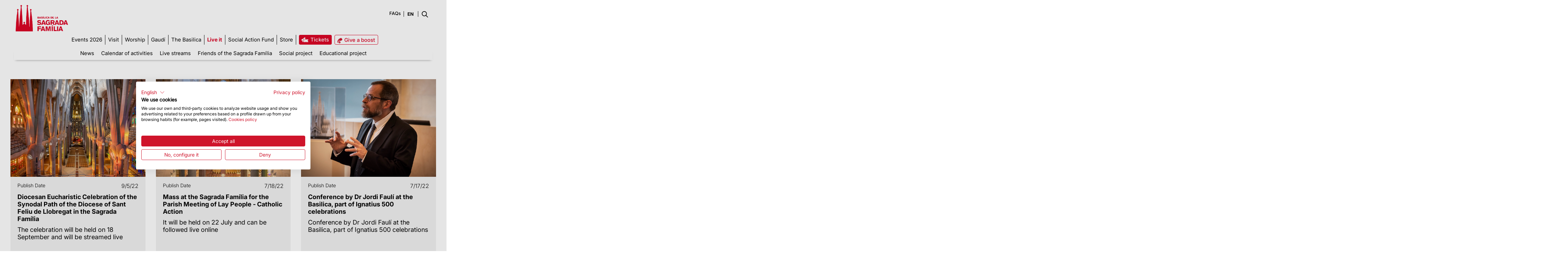

--- FILE ---
content_type: text/html;charset=UTF-8
request_url: https://sagradafamilia.org/en/detalle?p_p_id=com_liferay_asset_publisher_web_portlet_AssetPublisherPortlet_INSTANCE_7JWibz9G2KUY&p_p_lifecycle=0&p_p_state=normal&p_p_mode=view&_com_liferay_asset_publisher_web_portlet_AssetPublisherPortlet_INSTANCE_7JWibz9G2KUY_delta=6&p_r_p_resetCur=false&_com_liferay_asset_publisher_web_portlet_AssetPublisherPortlet_INSTANCE_7JWibz9G2KUY_cur=58
body_size: 163523
content:
<!DOCTYPE html> <html class="ltr" dir="ltr" lang="en-US"> <head> <title>Detalle - Sagrada Familia</title> <meta content="initial-scale=1.0, width=device-width" name="viewport" /> <link rel="apple-touch-icon-precomposed" href="/o/sf-theme-public-pages-theme/images/touch-icon.png"> <meta name="google-site-verification" content="vjoAREJW0RzNv2ZiHHPmmreFA7Fm9DROfT_jvDyBlzA" /> <!-- CookieFirst --> <script src="https://consent.cookiefirst.com/sites/sagradafamilia.org-b15af178-584e-4a39-9027-fdf57fc6b9c6/consent.js"></script> <!-- End CookieFirst --> <!-- Google Tag Manager --> <script>(function(a,b,d,c,e){a[c]=a[c]||[];a[c].push({"gtm.start":(new Date).getTime(),event:"gtm.js"});a=b.getElementsByTagName(d)[0];b=b.createElement(d);b.async=!0;b.src="https://www.googletagmanager.com/gtm.js?id\x3d"+e+("dataLayer"!=c?"\x26l\x3d"+c:"");a.parentNode.insertBefore(b,a)})(window,document,"script","dataLayer","GTM-N9JVXWT");</script> <!-- End Google Tag Manager --> <!-- Google Tag Manager (noscript) --><noscript> <iframe src="https://www.googletagmanager.com/ns.html?id=GTM-N9JVXWT" height="0" width="0" style="display:none;visibility:hidden"></iframe></noscript> <!-- End Google Tag Manager (noscript) --> <style> #p_p_id_it_smc_liferay_privacy_web_portlet_PrivacyPortlet_ { display: none !important; } </style> <meta content="text/html; charset=UTF-8" http-equiv="content-type" /> <link href="https://d2prydcqrq5962.cloudfront.net/o/dynamic-data-mapping-form-renderer/css/main.css" rel="stylesheet" type = "text/css" /> <link href="https://d2prydcqrq5962.cloudfront.net/o/mentions-web/css/mentions.css" rel="stylesheet" type = "text/css" /> <link data-senna-track="temporary" href="https://d2prydcqrq5962.cloudfront.net/o/sf-theme-public-pages-theme/images/favicon.ico" rel="Shortcut Icon" /> <link data-senna-track="temporary" href="https&#x3a;&#x2f;&#x2f;sagradafamilia&#x2e;org&#x2f;detalle&#x3f;_com_liferay_asset_publisher_web_portlet_AssetPublisherPortlet_INSTANCE_7JWibz9G2KUY_cur&#x3d;58&#x26;_com_liferay_asset_publisher_web_portlet_AssetPublisherPortlet_INSTANCE_7JWibz9G2KUY_delta&#x3d;6&#x26;p_p_id&#x3d;com_liferay_asset_publisher_web_portlet_AssetPublisherPortlet_INSTANCE_7JWibz9G2KUY&#x26;p_p_lifecycle&#x3d;0&#x26;p_p_mode&#x3d;view&#x26;p_p_state&#x3d;normal&#x26;p_r_p_resetCur&#x3d;false" rel="canonical" /> <link data-senna-track="temporary" href="https&#x3a;&#x2f;&#x2f;sagradafamilia&#x2e;org&#x2f;es&#x2f;detalle&#x3f;_com_liferay_asset_publisher_web_portlet_AssetPublisherPortlet_INSTANCE_7JWibz9G2KUY_cur&#x3d;58&#x26;_com_liferay_asset_publisher_web_portlet_AssetPublisherPortlet_INSTANCE_7JWibz9G2KUY_delta&#x3d;6&#x26;p_p_id&#x3d;com_liferay_asset_publisher_web_portlet_AssetPublisherPortlet_INSTANCE_7JWibz9G2KUY&#x26;p_p_lifecycle&#x3d;0&#x26;p_p_mode&#x3d;view&#x26;p_p_state&#x3d;normal&#x26;p_r_p_resetCur&#x3d;false" hreflang="es-ES" rel="alternate" /> <link data-senna-track="temporary" href="https&#x3a;&#x2f;&#x2f;sagradafamilia&#x2e;org&#x2f;detalle&#x3f;_com_liferay_asset_publisher_web_portlet_AssetPublisherPortlet_INSTANCE_7JWibz9G2KUY_cur&#x3d;58&#x26;_com_liferay_asset_publisher_web_portlet_AssetPublisherPortlet_INSTANCE_7JWibz9G2KUY_delta&#x3d;6&#x26;p_p_id&#x3d;com_liferay_asset_publisher_web_portlet_AssetPublisherPortlet_INSTANCE_7JWibz9G2KUY&#x26;p_p_lifecycle&#x3d;0&#x26;p_p_mode&#x3d;view&#x26;p_p_state&#x3d;normal&#x26;p_r_p_resetCur&#x3d;false" hreflang="x-default" rel="alternate" /> <link data-senna-track="temporary" href="https&#x3a;&#x2f;&#x2f;sagradafamilia&#x2e;org&#x2f;detalle&#x3f;_com_liferay_asset_publisher_web_portlet_AssetPublisherPortlet_INSTANCE_7JWibz9G2KUY_cur&#x3d;58&#x26;_com_liferay_asset_publisher_web_portlet_AssetPublisherPortlet_INSTANCE_7JWibz9G2KUY_delta&#x3d;6&#x26;p_p_id&#x3d;com_liferay_asset_publisher_web_portlet_AssetPublisherPortlet_INSTANCE_7JWibz9G2KUY&#x26;p_p_lifecycle&#x3d;0&#x26;p_p_mode&#x3d;view&#x26;p_p_state&#x3d;normal&#x26;p_r_p_resetCur&#x3d;false" hreflang="ca-ES" rel="alternate" /> <link data-senna-track="temporary" href="https&#x3a;&#x2f;&#x2f;sagradafamilia&#x2e;org&#x2f;en&#x2f;detalle&#x3f;_com_liferay_asset_publisher_web_portlet_AssetPublisherPortlet_INSTANCE_7JWibz9G2KUY_cur&#x3d;58&#x26;_com_liferay_asset_publisher_web_portlet_AssetPublisherPortlet_INSTANCE_7JWibz9G2KUY_delta&#x3d;6&#x26;p_p_id&#x3d;com_liferay_asset_publisher_web_portlet_AssetPublisherPortlet_INSTANCE_7JWibz9G2KUY&#x26;p_p_lifecycle&#x3d;0&#x26;p_p_mode&#x3d;view&#x26;p_p_state&#x3d;normal&#x26;p_r_p_resetCur&#x3d;false" hreflang="en-US" rel="alternate" /> <link class="lfr-css-file" data-senna-track="temporary" href="https&#x3a;&#x2f;&#x2f;sagradafamilia&#x2e;org&#x2f;o&#x2f;sf-theme-public-pages-theme&#x2f;css&#x2f;aui&#x2e;css&#x3f;browserId&#x3d;other&#x26;themeId&#x3d;sfthemepublicpages_WAR_sfthemepublicpagestheme&#x26;minifierType&#x3d;css&#x26;languageId&#x3d;en_US&#x26;b&#x3d;7006&#x26;t&#x3d;1755697402172" id="liferayAUICSS" rel="stylesheet" type="text/css" /> <link data-senna-track="temporary" href="&#x2f;o&#x2f;frontend-css-web&#x2f;main&#x2e;css&#x3f;browserId&#x3d;other&#x26;themeId&#x3d;sfthemepublicpages_WAR_sfthemepublicpagestheme&#x26;minifierType&#x3d;css&#x26;languageId&#x3d;en_US&#x26;b&#x3d;7006&#x26;t&#x3d;1755697277289" id="liferayPortalCSS" rel="stylesheet" type="text/css" /> <link data-senna-track="temporary" href="&#x2f;combo&#x3f;browserId&#x3d;other&#x26;minifierType&#x3d;&#x26;themeId&#x3d;sfthemepublicpages_WAR_sfthemepublicpagestheme&#x26;languageId&#x3d;en_US&#x26;b&#x3d;7006&#x26;com_liferay_asset_publisher_web_portlet_AssetPublisherPortlet_INSTANCE_7JWibz9G2KUY&#x3a;&#x25;2Fcss&#x25;2Fmain&#x2e;css&#x26;com_liferay_journal_content_web_portlet_JournalContentPortlet_INSTANCE_hqcd&#x3a;&#x25;2Fcss&#x25;2Fmain&#x2e;css&#x26;com_liferay_product_navigation_product_menu_web_portlet_ProductMenuPortlet&#x3a;&#x25;2Fcss&#x25;2Fmain&#x2e;css&#x26;it_smc_liferay_privacy_web_portlet_PrivacyPortlet&#x3a;&#x25;2Fcss&#x25;2Fmain&#x2e;css&#x26;t&#x3d;1755697384000" id="fe82a5a" rel="stylesheet" type="text/css" /> <script data-senna-track="temporary" type="text/javascript">var Liferay=Liferay||{};
Liferay.Browser={acceptsGzip:function(){return!0},getMajorVersion:function(){return 131},getRevision:function(){return"537.36"},getVersion:function(){return"131.0"},isAir:function(){return!1},isChrome:function(){return!0},isEdge:function(){return!1},isFirefox:function(){return!1},isGecko:function(){return!0},isIe:function(){return!1},isIphone:function(){return!1},isLinux:function(){return!1},isMac:function(){return!0},isMobile:function(){return!1},isMozilla:function(){return!1},isOpera:function(){return!1},
isRtf:function(){return!0},isSafari:function(){return!0},isSun:function(){return!1},isWebKit:function(){return!0},isWindows:function(){return!1}};Liferay.Data=Liferay.Data||{};Liferay.Data.ICONS_INLINE_SVG=!0;Liferay.Data.NAV_SELECTOR="#navigation";Liferay.Data.NAV_SELECTOR_MOBILE="#navigationCollapse";Liferay.Data.isCustomizationView=function(){return!1};Liferay.Data.notices=[null];
Liferay.PortletKeys={DOCUMENT_LIBRARY:"com_liferay_document_library_web_portlet_DLPortlet",DYNAMIC_DATA_MAPPING:"com_liferay_dynamic_data_mapping_web_portlet_DDMPortlet",ITEM_SELECTOR:"com_liferay_item_selector_web_portlet_ItemSelectorPortlet"};Liferay.PropsValues={JAVASCRIPT_SINGLE_PAGE_APPLICATION_TIMEOUT:0,NTLM_AUTH_ENABLED:!1,UPLOAD_SERVLET_REQUEST_IMPL_MAX_SIZE:1048576E4};
Liferay.ThemeDisplay={getLayoutId:function(){return"53"},getLayoutRelativeControlPanelURL:function(){return"/en/group/guest/~/control_panel/manage?p_p_id\x3dcom_liferay_asset_publisher_web_portlet_AssetPublisherPortlet_INSTANCE_7JWibz9G2KUY"},getLayoutRelativeURL:function(){return"/en/detalle"},getLayoutURL:function(){return"https://sagradafamilia.org/en/detalle"},getParentLayoutId:function(){return"43"},isControlPanel:function(){return!1},isPrivateLayout:function(){return"false"},isVirtualLayout:function(){return!1},
getBCP47LanguageId:function(){return"en-US"},getCDNBaseURL:function(){return"https://d2prydcqrq5962.cloudfront.net"},getCDNDynamicResourcesHost:function(){return""},getCDNHost:function(){return"https://d2prydcqrq5962.cloudfront.net"},getCompanyGroupId:function(){return"20151"},getCompanyId:function(){return"20115"},getDefaultLanguageId:function(){return"ca_ES"},getDoAsUserIdEncoded:function(){return""},getLanguageId:function(){return"en_US"},getParentGroupId:function(){return"20142"},getPathContext:function(){return""},
getPathImage:function(){return"/image"},getPathJavaScript:function(){return"/o/frontend-js-web"},getPathMain:function(){return"/en/c"},getPathThemeImages:function(){return"https://d2prydcqrq5962.cloudfront.net/o/sf-theme-public-pages-theme/images"},getPathThemeRoot:function(){return"/o/sf-theme-public-pages-theme"},getPlid:function(){return"126205"},getPortalURL:function(){return"https://sagradafamilia.org"},getScopeGroupId:function(){return"20142"},getScopeGroupIdOrLiveGroupId:function(){return"20142"},
getSessionId:function(){return""},getSiteAdminURL:function(){return"https://sagradafamilia.org/group/guest/~/control_panel/manage?p_p_lifecycle\x3d0\x26p_p_state\x3dmaximized\x26p_p_mode\x3dview"},getSiteGroupId:function(){return"20142"},getURLControlPanel:function(){return"/en/group/control_panel?refererPlid\x3d126205"},getURLHome:function(){return"https://sagradafamilia.org/web/guest"},getUserId:function(){return"20119"},getUserName:function(){return""},isAddSessionIdToURL:function(){return!1},
isFreeformLayout:function(){return!1},isImpersonated:function(){return!1},isSignedIn:function(){return!1},isStateExclusive:function(){return!1},isStateMaximized:function(){return!1},isStatePopUp:function(){return!1}};var themeDisplay=Liferay.ThemeDisplay;
Liferay.AUI={getAvailableLangPath:function(){return"available_languages.jsp?browserId\x3dother\x26themeId\x3dsfthemepublicpages_WAR_sfthemepublicpagestheme\x26colorSchemeId\x3d01\x26minifierType\x3djs\x26languageId\x3den_US\x26b\x3d7006\x26t\x3d1755697277756"},getCombine:function(){return!0},getComboPath:function(){return"/combo/?browserId\x3dother\x26minifierType\x3d\x26languageId\x3den_US\x26b\x3d7006\x26t\x3d1755697277756\x26"},getDateFormat:function(){return"%m/%d/%Y"},getEditorCKEditorPath:function(){return"/o/frontend-editor-ckeditor-web"},
getFilter:function(){return"min"},getFilterConfig:function(){var a=null;this.getCombine()||(a={replaceStr:".js"+this.getStaticResourceURLParams(),searchExp:"\\.js$"});return a},getJavaScriptRootPath:function(){return"/o/frontend-js-web"},getLangPath:function(){return"aui_lang.jsp?browserId\x3dother\x26themeId\x3dsfthemepublicpages_WAR_sfthemepublicpagestheme\x26colorSchemeId\x3d01\x26minifierType\x3djs\x26languageId\x3den_US\x26b\x3d7006\x26t\x3d1755697277756"},getPortletRootPath:function(){return"/html/portlet"},
getStaticResourceURLParams:function(){return"?browserId\x3dother\x26minifierType\x3d\x26languageId\x3den_US\x26b\x3d7006\x26t\x3d1755697277756"}};Liferay.authToken="4RrqWWVX";Liferay.currentURL="/en/detalle?_com_liferay_asset_publisher_web_portlet_AssetPublisherPortlet_INSTANCE_7JWibz9G2KUY_cur\x3d58\x26_com_liferay_asset_publisher_web_portlet_AssetPublisherPortlet_INSTANCE_7JWibz9G2KUY_delta\x3d6\x26p_p_id\x3dcom_liferay_asset_publisher_web_portlet_AssetPublisherPortlet_INSTANCE_7JWibz9G2KUY\x26p_p_lifecycle\x3d0\x26p_p_mode\x3dview\x26p_p_state\x3dnormal\x26p_r_p_resetCur\x3dfalse";
Liferay.currentURLEncoded="%2Fen%2Fdetalle%3F_com_liferay_asset_publisher_web_portlet_AssetPublisherPortlet_INSTANCE_7JWibz9G2KUY_cur%3D58%26_com_liferay_asset_publisher_web_portlet_AssetPublisherPortlet_INSTANCE_7JWibz9G2KUY_delta%3D6%26p_p_id%3Dcom_liferay_asset_publisher_web_portlet_AssetPublisherPortlet_INSTANCE_7JWibz9G2KUY%26p_p_lifecycle%3D0%26p_p_mode%3Dview%26p_p_state%3Dnormal%26p_r_p_resetCur%3Dfalse";</script> <script src="/o/js_loader_modules?t=1755697402172" type="text/javascript"></script> <script src="/o/frontend-js-web/everything.jsp?browserId=other&amp;themeId=sfthemepublicpages_WAR_sfthemepublicpagestheme&amp;colorSchemeId=01&amp;minifierType=js&amp;minifierBundleId=javascript.everything.files&amp;languageId=en_US&amp;b=7006&amp;t=1755697277756" type="text/javascript"></script> <script src="/o/js_bundle_config?t=1755697410566" type="text/javascript"></script> <script data-senna-track="temporary" type="text/javascript"></script> <link class="lfr-css-file" data-senna-track="temporary" href="https&#x3a;&#x2f;&#x2f;sagradafamilia&#x2e;org&#x2f;o&#x2f;sf-theme-public-pages-theme&#x2f;css&#x2f;main&#x2e;css&#x3f;browserId&#x3d;other&#x26;themeId&#x3d;sfthemepublicpages_WAR_sfthemepublicpagestheme&#x26;minifierType&#x3d;css&#x26;languageId&#x3d;en_US&#x26;b&#x3d;7006&#x26;t&#x3d;1755697402172" id="liferayThemeCSS" rel="stylesheet" type="text/css" /> <style data-senna-track="temporary" type="text/css">body header.sf-resp-header-bg{background:white!important;background-color:white!important}@-moz-document url-prefix(){header .sf-lang-menu select{padding-right:10px;width:auto}}@media only screen and (max-width:767px){header .sf-resp-top-menu-entrades a span{display:inline-block;padding-right:7px}}</style> <style data-senna-track="temporary" type="text/css">#p_p_id_com_liferay_asset_publisher_web_portlet_AssetPublisherPortlet_INSTANCE_7JWibz9G2KUY_ .portlet-content{border-width:0;border-style:hidden}#p_p_id_com_liferay_portal_search_web_portlet_SearchPortlet_ .portlet-content{border-width:0;border-style:hidden}#p_p_id_com_liferay_site_navigation_menu_web_portlet_SiteNavigationMenuPortlet_ .portlet-content{border-width:0;border-style:hidden}#p_p_id_com_liferay_journal_content_web_portlet_JournalContentPortlet_INSTANCE_hqcd_ .portlet-content{border-width:0;border-style:hidden}#p_p_id_com_liferay_site_navigation_language_web_portlet_SiteNavigationLanguagePortlet_ .portlet-content{border-width:0;border-style:hidden}#p_p_id_com_liferay_journal_content_web_portlet_JournalContentPortlet_INSTANCE_bdcp_ .portlet-content{border-width:0;border-style:hidden}#p_p_id_com_liferay_journal_content_web_portlet_JournalContentPortlet_INSTANCE_xcus_ .portlet-content{border-width:0;border-style:hidden}#p_p_id_com_liferay_journal_content_web_portlet_JournalContentPortlet_INSTANCE_wdag_ .portlet-content{border-width:0;border-style:hidden}</style> <script type="text/javascript">Liferay.Loader.require("frontend-js-spa-web/liferay/init.es",function(a){(function(){(function(){Liferay.SPA=Liferay.SPA||{};Liferay.SPA.cacheExpirationTime=-1;Liferay.SPA.clearScreensCache=!0;Liferay.SPA.excludedPaths=["/documents","/image"];Liferay.SPA.loginRedirect="";Liferay.SPA.requestTimeout=0;Liferay.SPA.userNotification={message:"It looks like this is taking longer than expected.",timeout:3E4,title:"Oops"};a.default.init(function(b){b.setPortletsBlacklist({index_checker_WAR_index_checkerportlet:!0,
com_liferay_site_navigation_directory_web_portlet_SitesDirectoryPortlet:!0,com_liferay_nested_portlets_web_portlet_NestedPortletsPortlet:!0,com_liferay_login_web_portlet_LoginPortlet:!0,com_liferay_layout_admin_web_portlet_MyPagesPortlet:!0,com_liferay_login_web_portlet_FastLoginPortlet:!0});b.setValidStatusCodes([221,490,494,499,491,492,493,495,220])})})()})()},function(a){console.error(a)});</script><link data-senna-track="permanent" href="https://d2prydcqrq5962.cloudfront.net/combo?browserId=other&minifierType=css&languageId=en_US&b=7006&t=1755697289309&/o/product-navigation-simulation-theme-contributor/css/simulation_panel.css&/o/product-navigation-product-menu-theme-contributor/product_navigation_product_menu.css&/o/product-navigation-control-menu-theme-contributor/product_navigation_control_menu.css" rel="stylesheet" type = "text/css" /> <script data-senna-track="permanent" src="https://d2prydcqrq5962.cloudfront.net/combo?browserId=other&minifierType=js&languageId=en_US&b=7006&t=1755697289309&/o/product-navigation-control-menu-theme-contributor/product_navigation_control_menu.js" type = "text/javascript"></script> </head> <body class=" controls-visible yui3-skin-sam guest-site signed-out public-page site"> <div id="loading"> <div class="spinner"> <div class="rect1"></div> <div class="rect2"></div> <div class="rect3"></div> <div class="rect4"></div> <div class="rect5"></div> </div> </div> <nav class="quick-access-nav" id="empj_quickAccessNav"> <h1 class="hide-accessible">Navigation</h1> <ul> <li><a href="#main-content">Skip to Content</a></li> </ul> </nav> <div class="sf-fixedHeader" id="sf-dinamic-menu" > <nav class="navbar-header sf-full-width"> <div class="row"> <ul class="nav navbar-nav"> <li> <a class="logo custom-logo sf-fixedHeader-logo" href="https://sagradafamilia.org/en" title="Go to Sagrada Familia"> <img alt="Sagrada Familia" src="/o/sf-theme-public-pages-theme/images/BasilicaSF-01.png" height="36" /> </a> </li> <li id="sf-dinamic-menu-wrapper"> <div aria-expanded="false" class="collapse navbar-collapse" id="navigationCollapse" role="navigation"> <nav class="sort-pages modify-pages site-navigation" id="navigation"> <div class="navbar-right"> <div class="portlet-boundary portlet-boundary_com_liferay_site_navigation_menu_web_portlet_SiteNavigationMenuPortlet_ portlet-static portlet-static-end portlet-barebone portlet-navigation " id="p_p_id_com_liferay_site_navigation_menu_web_portlet_SiteNavigationMenuPortlet_" > <span id="p_com_liferay_site_navigation_menu_web_portlet_SiteNavigationMenuPortlet"></span> <section class="portlet" id="portlet_com_liferay_site_navigation_menu_web_portlet_SiteNavigationMenuPortlet"> <div class="portlet-content"> <div class=" portlet-content-container" > <div class="portlet-body"> <div class="navbar" id="navbar_com_liferay_site_navigation_menu_web_portlet_SiteNavigationMenuPortlet"> <ul aria-label="Site Pages" class="nav navbar-blank navbar-nav navbar-site" role="menubar"> <li class="lfr-nav-item" id="layout_131" role="presentation"> <a aria-labelledby="layout_131" class="" href='https&#x3a;&#x2f;&#x2f;sagradafamilia2026&#x2e;org&#x2f;' role="menuitem"> <span> Events 2026 </span> </a> </li> <li class="lfr-nav-item dropdown" id="layout_16" role="presentation"> <a aria-labelledby="layout_16" aria-haspopup='true' class="dropdown-toggle" role="menuitem"> <span> Visit <span class="lfr-nav-child-toggle"> <span id="qfkd__null__null"><svg class="lexicon-icon lexicon-icon-angle-down" focusable="false" role="img" title="" ><use data-href="https://d2prydcqrq5962.cloudfront.net/o/sf-theme-public-pages-theme/images/lexicon/icons.svg#angle-down"></use><title>angle-down</title></svg></span> </span> </span> </a> <ul aria-expanded="false" class="child-menu dropdown-menu" role="menu"> <li class="" id="layout_22" role="presentation"> <a aria-labelledby="layout_22" href="https&#x3a;&#x2f;&#x2f;sagradafamilia&#x2e;org&#x2f;en&#x2f;tickets" role="menuitem">Choose your visit</a> </li> <li class="" id="layout_32" role="presentation"> <a aria-labelledby="layout_32" href="https&#x3a;&#x2f;&#x2f;sagradafamilia&#x2e;org&#x2f;en&#x2f;schedules-how-to-get" role="menuitem">Relevant information</a> </li> <li class="" id="layout_34" role="presentation"> <a aria-labelledby="layout_34" href="https&#x3a;&#x2f;&#x2f;sagradafamilia&#x2e;org&#x2f;en&#x2f;rules-and-regulations" role="menuitem">Rules</a> </li> <li class="" id="layout_96" role="presentation"> <a aria-labelledby="layout_96" href="https&#x3a;&#x2f;&#x2f;sagradafamilia&#x2e;org&#x2f;en&#x2f;prices" role="menuitem">Prices</a> </li> <li class="" id="layout_35" role="presentation"> <a aria-labelledby="layout_35" href="https&#x3a;&#x2f;&#x2f;sagradafamilia&#x2e;org&#x2f;en&#x2f;faqs" role="menuitem">FAQs</a> </li> <li class="" id="layout_78" role="presentation"> <a aria-labelledby="layout_78" href="https&#x3a;&#x2f;&#x2f;sagradafamilia&#x2e;org&#x2f;en&#x2f;app-oficial" role="menuitem">APP Official</a> </li> </ul> </li> <li class="lfr-nav-item dropdown" id="layout_17" role="presentation"> <a aria-labelledby="layout_17" aria-haspopup='true' class="dropdown-toggle" role="menuitem"> <span> Worship <span class="lfr-nav-child-toggle"> <span id="jbfs__null__null"><svg class="lexicon-icon lexicon-icon-angle-down" focusable="false" role="img" title="" ><use data-href="https://d2prydcqrq5962.cloudfront.net/o/sf-theme-public-pages-theme/images/lexicon/icons.svg#angle-down"></use><title>angle-down</title></svg></span> </span> </span> </a> <ul aria-expanded="false" class="child-menu dropdown-menu" role="menu"> <li class="" id="layout_36" role="presentation"> <a aria-labelledby="layout_36" href="https&#x3a;&#x2f;&#x2f;sagradafamilia&#x2e;org&#x2f;en&#x2f;worship-at-the-basilica" role="menuitem">Praying at the Sagrada Família</a> </li> <li class="" id="layout_37" role="presentation"> <a aria-labelledby="layout_37" href="https&#x3a;&#x2f;&#x2f;sagradafamilia&#x2e;org&#x2f;web&#x2f;guest&#x2f;agenda-de-actividades" role="menuitem">Calendar of masses</a> </li> </ul> </li> <li class="lfr-nav-item" id="layout_18" role="presentation"> <a aria-labelledby="layout_18" class="" href='https&#x3a;&#x2f;&#x2f;sagradafamilia&#x2e;org&#x2f;en&#x2f;antoni-gaudi' role="menuitem"> <span> Gaudí </span> </a> </li> <li class="lfr-nav-item dropdown" id="layout_19" role="presentation"> <a aria-labelledby="layout_19" aria-haspopup='true' class="dropdown-toggle" role="menuitem"> <span> The Basilica <span class="lfr-nav-child-toggle"> <span id="uvlz__null__null"><svg class="lexicon-icon lexicon-icon-angle-down" focusable="false" role="img" title="" ><use data-href="https://d2prydcqrq5962.cloudfront.net/o/sf-theme-public-pages-theme/images/lexicon/icons.svg#angle-down"></use><title>angle-down</title></svg></span> </span> </span> </a> <ul aria-expanded="false" class="child-menu dropdown-menu" role="menu"> <li class="" id="layout_38" role="presentation"> <a aria-labelledby="layout_38" href="https&#x3a;&#x2f;&#x2f;sagradafamilia&#x2e;org&#x2f;en&#x2f;history-of-the-temple" role="menuitem">History</a> </li> <li class="" id="layout_39" role="presentation"> <a aria-labelledby="layout_39" href="https&#x3a;&#x2f;&#x2f;sagradafamilia&#x2e;org&#x2f;en&#x2f;the-foundation" role="menuitem">The Foundation</a> </li> <li class="" id="layout_97" role="presentation"> <a aria-labelledby="layout_97" href="https&#x3a;&#x2f;&#x2f;sagradafamilia&#x2e;org&#x2f;en&#x2f;the-booklets" role="menuitem">The booklets</a> </li> <li class="" id="layout_127" role="presentation"> <a aria-labelledby="layout_127" href="https&#x3a;&#x2f;&#x2f;sagradafamilia&#x2e;org&#x2f;en&#x2f;heritage-assets" role="menuitem">Heritage assets</a> </li> <li class="" id="layout_41" role="presentation"> <a aria-labelledby="layout_41" href="https&#x3a;&#x2f;&#x2f;sagradafamilia&#x2e;org&#x2f;en&#x2f;virtual-tour" role="menuitem">Virtual tour</a> </li> <li class="" id="layout_42" role="presentation"> <a aria-labelledby="layout_42" href="https&#x3a;&#x2f;&#x2f;sagradafamilia&#x2e;org&#x2f;en&#x2f;photo-gallery" role="menuitem">Photo gallery</a> </li> </ul> </li> <li class="lfr-nav-item dropdown selected active" id="layout_20" aria-selected='true' role="presentation"> <a aria-labelledby="layout_20" aria-haspopup='true' class="dropdown-toggle" role="menuitem"> <span> Live it <span class="lfr-nav-child-toggle"> <span id="ored__null__null"><svg class="lexicon-icon lexicon-icon-angle-down" focusable="false" role="img" title="" ><use data-href="https://d2prydcqrq5962.cloudfront.net/o/sf-theme-public-pages-theme/images/lexicon/icons.svg#angle-down"></use><title>angle-down</title></svg></span> </span> </span> </a> <ul aria-expanded="false" class="child-menu dropdown-menu" role="menu"> <li class="" id="layout_43" role="presentation"> <a aria-labelledby="layout_43" href="https&#x3a;&#x2f;&#x2f;sagradafamilia&#x2e;org&#x2f;en&#x2f;news" role="menuitem">News</a> </li> <li class="" id="layout_45" role="presentation"> <a aria-labelledby="layout_45" href="https&#x3a;&#x2f;&#x2f;sagradafamilia&#x2e;org&#x2f;en&#x2f;agenda-de-actividades" role="menuitem">Calendar of activities</a> </li> <li class="" id="layout_105" role="presentation"> <a aria-labelledby="layout_105" href="https&#x3a;&#x2f;&#x2f;sagradafamilia&#x2e;org&#x2f;en&#x2f;livestreams" role="menuitem">Live streams</a> </li> <li class="" id="layout_46" role="presentation"> <a aria-labelledby="layout_46" href="https&#x3a;&#x2f;&#x2f;sagradafamilia&#x2e;org&#x2f;en&#x2f;friends" role="menuitem">Friends of the Sagrada Família</a> </li> <li class="" id="layout_47" role="presentation"> <a aria-labelledby="layout_47" href="https&#x3a;&#x2f;&#x2f;sagradafamilia&#x2e;org&#x2f;en&#x2f;social-project" role="menuitem">Social project</a> </li> <li class="" id="layout_48" role="presentation"> <a aria-labelledby="layout_48" href="https&#x3a;&#x2f;&#x2f;educa&#x2e;sagradafamilia&#x2e;org&#x2f;" role="menuitem">Educational project</a> </li> </ul> </li> <li class="lfr-nav-item" id="layout_107" role="presentation"> <a aria-labelledby="layout_107" class="" href='https&#x3a;&#x2f;&#x2f;sagradafamilia&#x2e;org&#x2f;en&#x2f;social-action-fund' role="menuitem"> <span> Social Action Fund </span> </a> </li> <li class="lfr-nav-item" id="layout_76" role="presentation"> <a aria-labelledby="layout_76" class="" href='https&#x3a;&#x2f;&#x2f;sagradafamilia&#x2e;org&#x2f;botiga-link' role="menuitem"> <span> Store </span> </a> </li> <li class="lfr-nav-item" id="layout_23" role="presentation"> <a aria-labelledby="layout_23" class="" href='https&#x3a;&#x2f;&#x2f;sagradafamilia&#x2e;org&#x2f;en&#x2f;ticket' target="_blank" role="menuitem"> <span> Tickets </span> </a> </li> <li class="lfr-nav-item" id="layout_75" role="presentation"> <a aria-labelledby="layout_75" class="" href='https&#x3a;&#x2f;&#x2f;giving&#x2e;sagradafamilia&#x2e;org&#x3f;lang&#x3d;ca' role="menuitem"> <span> Give a boost </span> </a> </li> </ul> </div> <script type="text/javascript">AUI().use("liferay-navigation-interaction",function(a){a=a.one("#navbar_com_liferay_site_navigation_menu_web_portlet_SiteNavigationMenuPortlet");Liferay.Data.NAV_INTERACTION_LIST_SELECTOR=".navbar-site";Liferay.Data.NAV_LIST_SELECTOR=".navbar-site";a&&a.plug(Liferay.NavigationInteraction)});</script> </div> </div> </div> </section> </div> </div> </nav> </div> </li> </ul> </div> </nav> </div> <div id="wrapper"> <header class="container-fluid-1280 sf-header sf-public-resp-header-bg" id="banner" role="banner"> <div class="pull-right user-personal-bar"> <div class="portlet-boundary portlet-boundary_com_liferay_product_navigation_user_personal_bar_web_portlet_ProductNavigationUserPersonalBarPortlet_ portlet-static portlet-static-end portlet-decorate portlet-user-personal-bar " id="p_p_id_com_liferay_product_navigation_user_personal_bar_web_portlet_ProductNavigationUserPersonalBarPortlet_" > <span id="p_com_liferay_product_navigation_user_personal_bar_web_portlet_ProductNavigationUserPersonalBarPortlet"></span> <span class="sign-in text-default" role="presentation"> <a href="https&#x3a;&#x2f;&#x2f;sagradafamilia&#x2e;org&#x2f;en&#x2f;c&#x2f;portal&#x2f;login&#x3f;p_l_id&#x3d;126205" class="sign-in text-default" data-redirect="false" >Sign In<span class="icon-monospaced icon-user"></span></a> </span> </div> </div> <div class="row" id="sf-dinamic-menu-trigger"> <div class="navbar-header sf-full-width" id="heading"> <div class="pull-left"> <a class="logo custom-logo" href="https://sagradafamilia.org/en" title="Go to Sagrada Familia"> <img alt="Sagrada Familia" src="/o/sf-theme-public-pages-theme/images/public_site_logo.png" width="150" style="margin-bottom:10px;" /> </a> </div> <ul aria-label="Páginas del sitio web" class="nav navbar-blank navbar-nav navbar-site pull-right" role="menubar"> <li class="lfr-nav-item sf-top-menu" id="sf-fixed-menu-01" role="presentation"> <div class="portlet-boundary portlet-boundary_com_liferay_journal_content_web_portlet_JournalContentPortlet_ portlet-static portlet-static-end portlet-barebone portlet-journal-content " id="p_p_id_com_liferay_journal_content_web_portlet_JournalContentPortlet_INSTANCE_hqcd_" > <span id="p_com_liferay_journal_content_web_portlet_JournalContentPortlet_INSTANCE_hqcd"></span> <section class="portlet" id="portlet_com_liferay_journal_content_web_portlet_JournalContentPortlet_INSTANCE_hqcd"> <div class="portlet-content"> <div class=" portlet-content-container" > <div class="portlet-body"> <div class="text-right user-tool-asset-addon-entries"> </div> <div class="pull-right visible-interaction"> </div> <div class="journal-content-article"> <div class="sf-top-menu"> <ul> <li><a href="/en/faqs">FAQs</a></li> <!--<li>·</li> <li><a href="https://blog.sagradafamilia.org" target="_blank">Blog</a></li> --> </ul> </div> <div class="sf-resp-top-menu"> <ul class="sf-resp-top-menu-entrades"> <li><a href="/en/tickets" target="_blank"><span>TICKETS</span></a></li> <li><a href="https://giving.sagradafamilia.org?lang=en" target="_blank" class="sf-link-donatius" ><i class="sf-icon-donatius"></i><!--<span>DONATIVES</span>--></a></li> </ul> </div> </div> <div class="content-metadata-asset-addon-entries"> </div> </div> </div> </div> </section> </div> </li> <li class="lfr-nav-item sf-lang-menu" id="sf-fixed-menu-02" role="presentation"> <div class="portlet-boundary portlet-boundary_com_liferay_site_navigation_language_web_portlet_SiteNavigationLanguagePortlet_ portlet-static portlet-static-end portlet-decorate portlet-language " id="p_p_id_com_liferay_site_navigation_language_web_portlet_SiteNavigationLanguagePortlet_" > <span id="p_com_liferay_site_navigation_language_web_portlet_SiteNavigationLanguagePortlet"></span> <section class="portlet" id="portlet_com_liferay_site_navigation_language_web_portlet_SiteNavigationLanguagePortlet"> <div class="portlet-content"> <h2 class="portlet-title-text">Language Selector</h2> <div class=" portlet-content-container" > <div class="portlet-body"> <style> .taglib-language-option { background: none no-repeat 5px center; padding-left: 25px; } .taglib-language-option-es-ES { background-image: url(https://d2prydcqrq5962.cloudfront.net/o/sf-theme-public-pages-theme/images/language/es_ES.png); } .taglib-language-option-ca-ES { background-image: url(https://d2prydcqrq5962.cloudfront.net/o/sf-theme-public-pages-theme/images/language/ca_ES.png); } .taglib-language-option-en-US { background-image: url(https://d2prydcqrq5962.cloudfront.net/o/sf-theme-public-pages-theme/images/language/en_US.png); } </style> <form action="&#x2f;en&#x2f;c&#x2f;portal&#x2f;update_language&#x3f;p_l_id&#x3d;126205&#x26;redirect&#x3d;&#x25;2Fen&#x25;2Fdetalle&#x25;3F_com_liferay_asset_publisher_web_portlet_AssetPublisherPortlet_INSTANCE_7JWibz9G2KUY_cur&#x25;3D58&#x25;26_com_liferay_asset_publisher_web_portlet_AssetPublisherPortlet_INSTANCE_7JWibz9G2KUY_delta&#x25;3D6&#x25;26p_p_id&#x25;3Dcom_liferay_asset_publisher_web_portlet_AssetPublisherPortlet_INSTANCE_7JWibz9G2KUY&#x25;26p_p_lifecycle&#x25;3D0&#x25;26p_p_mode&#x25;3Dview&#x25;26p_p_state&#x25;3Dnormal&#x25;26p_r_p_resetCur&#x25;3Dfalse" class="form " data-fm-namespace="" id="_com_liferay_site_navigation_language_web_portlet_SiteNavigationLanguagePortlet_fm" method="post" name="_com_liferay_site_navigation_language_web_portlet_SiteNavigationLanguagePortlet_fm" > <input  class="field form-control"  id="formDate"    name="formDate"     type="hidden" value="1769149509963"   /> <div class="form-group input-select-wrapper"> <select class="form-control" id="_com_liferay_site_navigation_language_web_portlet_SiteNavigationLanguagePortlet_fm" name="languageId" onChange="_com_liferay_site_navigation_language_web_portlet_SiteNavigationLanguagePortlet_changeLanguage();" title="Language (Changing the value of this field reloads the page.)" > <option class="taglib-language-option taglib-language-option-es-ES" value="es_ES" lang="es-ES" > español </option> <option class="taglib-language-option taglib-language-option-ca-ES" value="ca_ES" lang="ca-ES" > català </option> <option class="taglib-language-option taglib-language-option-en-US" selected value="en_US" lang="en-US" > English </option> </select> </div> <script type="text/javascript">(function(){var a=AUI.$;a("#_com_liferay_site_navigation_language_web_portlet_SiteNavigationLanguagePortlet_fm")})();</script> </form> <script type="text/javascript">AUI().use("liferay-form",function(b){(function(){Liferay.Form.register({id:"_com_liferay_site_navigation_language_web_portlet_SiteNavigationLanguagePortlet_fm",fieldRules:[],validateOnBlur:!0});Liferay.on("destroyPortlet",function(a){"com_liferay_site_navigation_language_web_portlet_SiteNavigationLanguagePortlet"===a.portletId&&delete Liferay.Form._INSTANCES._com_liferay_site_navigation_language_web_portlet_SiteNavigationLanguagePortlet_fm});Liferay.fire("_com_liferay_site_navigation_language_web_portlet_SiteNavigationLanguagePortlet_formReady")})()});</script> <script type="text/javascript">function _com_liferay_site_navigation_language_web_portlet_SiteNavigationLanguagePortlet_changeLanguage(){AUI.$(document._com_liferay_site_navigation_language_web_portlet_SiteNavigationLanguagePortlet_fm.languageId).val();submitForm(document._com_liferay_site_navigation_language_web_portlet_SiteNavigationLanguagePortlet_fm)};</script> </div> </div> </div> </section> </div> </li> <li class="lfr-nav-item sf-search-menu" id="sf-fixed-menu-03" role="presentation"> <div class="portlet-boundary portlet-boundary_com_liferay_portal_search_web_portlet_SearchPortlet_ portlet-static portlet-static-end portlet-barebone portlet-search " id="p_p_id_com_liferay_portal_search_web_portlet_SearchPortlet_" > <span id="p_com_liferay_portal_search_web_portlet_SearchPortlet"></span> <section class="portlet" id="portlet_com_liferay_portal_search_web_portlet_SearchPortlet"> <div class="portlet-content"> <div class=" portlet-content-container" > <div class="portlet-body"> <form action="https&#x3a;&#x2f;&#x2f;sagradafamilia&#x2e;org&#x2f;en&#x2f;detalle&#x3f;p_p_id&#x3d;com_liferay_portal_search_web_portlet_SearchPortlet&#x26;p_p_lifecycle&#x3d;0&#x26;p_p_state&#x3d;maximized&#x26;p_p_mode&#x3d;view&#x26;_com_liferay_portal_search_web_portlet_SearchPortlet_mvcPath&#x3d;&#x25;2Fsearch&#x2e;jsp&#x26;_com_liferay_portal_search_web_portlet_SearchPortlet_redirect&#x3d;https&#x25;3A&#x25;2F&#x25;2Fsagradafamilia&#x2e;org&#x25;2Fen&#x25;2Fdetalle&#x25;3Fp_p_id&#x25;3Dcom_liferay_portal_search_web_portlet_SearchPortlet&#x25;26p_p_lifecycle&#x25;3D0&#x25;26p_p_state&#x25;3Dnormal&#x25;26p_p_mode&#x25;3Dview" class="form " data-fm-namespace="_com_liferay_portal_search_web_portlet_SearchPortlet_" id="_com_liferay_portal_search_web_portlet_SearchPortlet_fm" method="get" name="_com_liferay_portal_search_web_portlet_SearchPortlet_fm" > <fieldset class="input-container" disabled="disabled"> <input  class="field form-control"  id="_com_liferay_portal_search_web_portlet_SearchPortlet_formDate"    name="_com_liferay_portal_search_web_portlet_SearchPortlet_formDate"     type="hidden" value="1769149509966"   /> <input name="p_p_id" type="hidden" value="com_liferay_portal_search_web_portlet_SearchPortlet" /><input name="p_p_lifecycle" type="hidden" value="0" /><input name="p_p_state" type="hidden" value="maximized" /><input name="p_p_mode" type="hidden" value="view" /><input name="_com_liferay_portal_search_web_portlet_SearchPortlet_mvcPath" type="hidden" value="&#x2f;search&#x2e;jsp" /><input name="_com_liferay_portal_search_web_portlet_SearchPortlet_redirect" type="hidden" value="https&#x3a;&#x2f;&#x2f;sagradafamilia&#x2e;org&#x2f;en&#x2f;detalle&#x3f;p_p_id&#x3d;com_liferay_portal_search_web_portlet_SearchPortlet&#x26;p_p_lifecycle&#x3d;0&#x26;p_p_state&#x3d;normal&#x26;p_p_mode&#x3d;view" /> <fieldset class="fieldset " ><div class=""> <div class="form-group form-group-inline input-text-wrapper"> <input  class="field search-input form-control"  id="_com_liferay_portal_search_web_portlet_SearchPortlet_keywords"    name="_com_liferay_portal_search_web_portlet_SearchPortlet_keywords"   placeholder="Search" title="Search" type="text" value=""  size="30"  /> </div> <input  class="field form-control"  id="_com_liferay_portal_search_web_portlet_SearchPortlet_scope"    name="_com_liferay_portal_search_web_portlet_SearchPortlet_scope"     type="hidden" value="this-site"   /> <div class="lfr-ddm-field-group lfr-ddm-field-group-inline field-wrapper" > <span class="icon-monospaced" > <a href="javascript&#x3a;&#x3b;" target="_self" class=" lfr-icon-item taglib-icon" id="_com_liferay_portal_search_web_portlet_SearchPortlet_rjus__null__null" onClick="_com_liferay_portal_search_web_portlet_SearchPortlet_search();" > <span id="fehs__null__null"><svg class="lexicon-icon lexicon-icon-search" focusable="false" role="img" title="" ><use data-href="https://d2prydcqrq5962.cloudfront.net/o/sf-theme-public-pages-theme/images/lexicon/icons.svg#search"></use><title>search</title></svg></span> <span class="taglib-text hide-accessible"></span> </a> </span> </div> </div></fieldset> <script type="text/javascript">function _com_liferay_portal_search_web_portlet_SearchPortlet_search(){var a=document._com_liferay_portal_search_web_portlet_SearchPortlet_fm._com_liferay_portal_search_web_portlet_SearchPortlet_keywords.value,a=a.replace(/^\s+|\s+$/,"");""!=a&&submitForm(document._com_liferay_portal_search_web_portlet_SearchPortlet_fm)};</script> </fieldset> </form> <script type="text/javascript">AUI().use("liferay-form",function(b){(function(){Liferay.Form.register({id:"_com_liferay_portal_search_web_portlet_SearchPortlet_fm",fieldRules:[],onSubmit:function(a){_com_liferay_portal_search_web_portlet_SearchPortlet_search();a.preventDefault()},validateOnBlur:!0});Liferay.on("destroyPortlet",function(a){"com_liferay_portal_search_web_portlet_SearchPortlet"===a.portletId&&delete Liferay.Form._INSTANCES._com_liferay_portal_search_web_portlet_SearchPortlet_fm});b.all("#_com_liferay_portal_search_web_portlet_SearchPortlet_fm .input-container").removeAttribute("disabled");
Liferay.fire("_com_liferay_portal_search_web_portlet_SearchPortlet_formReady")})()});</script> </div> </div> </div> </section> </div> <script src="https://d2prydcqrq5962.cloudfront.net/o/sf-theme-public-pages-theme/js/language.js"></script> <div class="sf-resp-menu"> <div class="sf-resp-menu-icon"> <img src="/o/sf-theme/images/menu-responsive-sagradafamilia.png" height="20" alt="sagradafamilia" /> </div> <div class="sf-resp-menu-menu sf-resp-menu-collapse"> <div aria-expanded="false" class="collapse navbar-collapse" id="navigationCollapse" role="navigation"> <nav class="sort-pages modify-pages site-navigation" id="navigation"> <div class="navbar-right"> <div class="portlet-boundary portlet-boundary_com_liferay_site_navigation_menu_web_portlet_SiteNavigationMenuPortlet_ portlet-static portlet-static-end portlet-barebone portlet-navigation " id="p_p_id_com_liferay_site_navigation_menu_web_portlet_SiteNavigationMenuPortlet_" > <span id="p_com_liferay_site_navigation_menu_web_portlet_SiteNavigationMenuPortlet"></span> <section class="portlet" id="portlet_com_liferay_site_navigation_menu_web_portlet_SiteNavigationMenuPortlet"> <div class="portlet-content"> <div class=" portlet-content-container" > <div class="portlet-body"> <div class="navbar" id="navbar_com_liferay_site_navigation_menu_web_portlet_SiteNavigationMenuPortlet"> <ul aria-label="Site Pages" class="nav navbar-blank navbar-nav navbar-site" role="menubar"> <li class="lfr-nav-item" id="layout_131" role="presentation"> <a aria-labelledby="layout_131" class="" href='https&#x3a;&#x2f;&#x2f;sagradafamilia2026&#x2e;org&#x2f;' role="menuitem"> <span> Events 2026 </span> </a> </li> <li class="lfr-nav-item dropdown" id="layout_16" role="presentation"> <a aria-labelledby="layout_16" aria-haspopup='true' class="dropdown-toggle" role="menuitem"> <span> Visit <span class="lfr-nav-child-toggle"> <span id="kwsw__null__null"><svg class="lexicon-icon lexicon-icon-angle-down" focusable="false" role="img" title="" ><use data-href="https://d2prydcqrq5962.cloudfront.net/o/sf-theme-public-pages-theme/images/lexicon/icons.svg#angle-down"></use><title>angle-down</title></svg></span> </span> </span> </a> <ul aria-expanded="false" class="child-menu dropdown-menu" role="menu"> <li class="" id="layout_22" role="presentation"> <a aria-labelledby="layout_22" href="https&#x3a;&#x2f;&#x2f;sagradafamilia&#x2e;org&#x2f;en&#x2f;tickets" role="menuitem">Choose your visit</a> </li> <li class="" id="layout_32" role="presentation"> <a aria-labelledby="layout_32" href="https&#x3a;&#x2f;&#x2f;sagradafamilia&#x2e;org&#x2f;en&#x2f;schedules-how-to-get" role="menuitem">Relevant information</a> </li> <li class="" id="layout_34" role="presentation"> <a aria-labelledby="layout_34" href="https&#x3a;&#x2f;&#x2f;sagradafamilia&#x2e;org&#x2f;en&#x2f;rules-and-regulations" role="menuitem">Rules</a> </li> <li class="" id="layout_96" role="presentation"> <a aria-labelledby="layout_96" href="https&#x3a;&#x2f;&#x2f;sagradafamilia&#x2e;org&#x2f;en&#x2f;prices" role="menuitem">Prices</a> </li> <li class="" id="layout_35" role="presentation"> <a aria-labelledby="layout_35" href="https&#x3a;&#x2f;&#x2f;sagradafamilia&#x2e;org&#x2f;en&#x2f;faqs" role="menuitem">FAQs</a> </li> <li class="" id="layout_78" role="presentation"> <a aria-labelledby="layout_78" href="https&#x3a;&#x2f;&#x2f;sagradafamilia&#x2e;org&#x2f;en&#x2f;app-oficial" role="menuitem">APP Official</a> </li> </ul> </li> <li class="lfr-nav-item dropdown" id="layout_17" role="presentation"> <a aria-labelledby="layout_17" aria-haspopup='true' class="dropdown-toggle" role="menuitem"> <span> Worship <span class="lfr-nav-child-toggle"> <span id="ffek__null__null"><svg class="lexicon-icon lexicon-icon-angle-down" focusable="false" role="img" title="" ><use data-href="https://d2prydcqrq5962.cloudfront.net/o/sf-theme-public-pages-theme/images/lexicon/icons.svg#angle-down"></use><title>angle-down</title></svg></span> </span> </span> </a> <ul aria-expanded="false" class="child-menu dropdown-menu" role="menu"> <li class="" id="layout_36" role="presentation"> <a aria-labelledby="layout_36" href="https&#x3a;&#x2f;&#x2f;sagradafamilia&#x2e;org&#x2f;en&#x2f;worship-at-the-basilica" role="menuitem">Praying at the Sagrada Família</a> </li> <li class="" id="layout_37" role="presentation"> <a aria-labelledby="layout_37" href="https&#x3a;&#x2f;&#x2f;sagradafamilia&#x2e;org&#x2f;web&#x2f;guest&#x2f;agenda-de-actividades" role="menuitem">Calendar of masses</a> </li> </ul> </li> <li class="lfr-nav-item" id="layout_18" role="presentation"> <a aria-labelledby="layout_18" class="" href='https&#x3a;&#x2f;&#x2f;sagradafamilia&#x2e;org&#x2f;en&#x2f;antoni-gaudi' role="menuitem"> <span> Gaudí </span> </a> </li> <li class="lfr-nav-item dropdown" id="layout_19" role="presentation"> <a aria-labelledby="layout_19" aria-haspopup='true' class="dropdown-toggle" role="menuitem"> <span> The Basilica <span class="lfr-nav-child-toggle"> <span id="qcss__null__null"><svg class="lexicon-icon lexicon-icon-angle-down" focusable="false" role="img" title="" ><use data-href="https://d2prydcqrq5962.cloudfront.net/o/sf-theme-public-pages-theme/images/lexicon/icons.svg#angle-down"></use><title>angle-down</title></svg></span> </span> </span> </a> <ul aria-expanded="false" class="child-menu dropdown-menu" role="menu"> <li class="" id="layout_38" role="presentation"> <a aria-labelledby="layout_38" href="https&#x3a;&#x2f;&#x2f;sagradafamilia&#x2e;org&#x2f;en&#x2f;history-of-the-temple" role="menuitem">History</a> </li> <li class="" id="layout_39" role="presentation"> <a aria-labelledby="layout_39" href="https&#x3a;&#x2f;&#x2f;sagradafamilia&#x2e;org&#x2f;en&#x2f;the-foundation" role="menuitem">The Foundation</a> </li> <li class="" id="layout_97" role="presentation"> <a aria-labelledby="layout_97" href="https&#x3a;&#x2f;&#x2f;sagradafamilia&#x2e;org&#x2f;en&#x2f;the-booklets" role="menuitem">The booklets</a> </li> <li class="" id="layout_127" role="presentation"> <a aria-labelledby="layout_127" href="https&#x3a;&#x2f;&#x2f;sagradafamilia&#x2e;org&#x2f;en&#x2f;heritage-assets" role="menuitem">Heritage assets</a> </li> <li class="" id="layout_41" role="presentation"> <a aria-labelledby="layout_41" href="https&#x3a;&#x2f;&#x2f;sagradafamilia&#x2e;org&#x2f;en&#x2f;virtual-tour" role="menuitem">Virtual tour</a> </li> <li class="" id="layout_42" role="presentation"> <a aria-labelledby="layout_42" href="https&#x3a;&#x2f;&#x2f;sagradafamilia&#x2e;org&#x2f;en&#x2f;photo-gallery" role="menuitem">Photo gallery</a> </li> </ul> </li> <li class="lfr-nav-item dropdown selected active" id="layout_20" aria-selected='true' role="presentation"> <a aria-labelledby="layout_20" aria-haspopup='true' class="dropdown-toggle" role="menuitem"> <span> Live it <span class="lfr-nav-child-toggle"> <span id="ztie__null__null"><svg class="lexicon-icon lexicon-icon-angle-down" focusable="false" role="img" title="" ><use data-href="https://d2prydcqrq5962.cloudfront.net/o/sf-theme-public-pages-theme/images/lexicon/icons.svg#angle-down"></use><title>angle-down</title></svg></span> </span> </span> </a> <ul aria-expanded="false" class="child-menu dropdown-menu" role="menu"> <li class="" id="layout_43" role="presentation"> <a aria-labelledby="layout_43" href="https&#x3a;&#x2f;&#x2f;sagradafamilia&#x2e;org&#x2f;en&#x2f;news" role="menuitem">News</a> </li> <li class="" id="layout_45" role="presentation"> <a aria-labelledby="layout_45" href="https&#x3a;&#x2f;&#x2f;sagradafamilia&#x2e;org&#x2f;en&#x2f;agenda-de-actividades" role="menuitem">Calendar of activities</a> </li> <li class="" id="layout_105" role="presentation"> <a aria-labelledby="layout_105" href="https&#x3a;&#x2f;&#x2f;sagradafamilia&#x2e;org&#x2f;en&#x2f;livestreams" role="menuitem">Live streams</a> </li> <li class="" id="layout_46" role="presentation"> <a aria-labelledby="layout_46" href="https&#x3a;&#x2f;&#x2f;sagradafamilia&#x2e;org&#x2f;en&#x2f;friends" role="menuitem">Friends of the Sagrada Família</a> </li> <li class="" id="layout_47" role="presentation"> <a aria-labelledby="layout_47" href="https&#x3a;&#x2f;&#x2f;sagradafamilia&#x2e;org&#x2f;en&#x2f;social-project" role="menuitem">Social project</a> </li> <li class="" id="layout_48" role="presentation"> <a aria-labelledby="layout_48" href="https&#x3a;&#x2f;&#x2f;educa&#x2e;sagradafamilia&#x2e;org&#x2f;" role="menuitem">Educational project</a> </li> </ul> </li> <li class="lfr-nav-item" id="layout_107" role="presentation"> <a aria-labelledby="layout_107" class="" href='https&#x3a;&#x2f;&#x2f;sagradafamilia&#x2e;org&#x2f;en&#x2f;social-action-fund' role="menuitem"> <span> Social Action Fund </span> </a> </li> <li class="lfr-nav-item" id="layout_76" role="presentation"> <a aria-labelledby="layout_76" class="" href='https&#x3a;&#x2f;&#x2f;sagradafamilia&#x2e;org&#x2f;botiga-link' role="menuitem"> <span> Store </span> </a> </li> <li class="lfr-nav-item" id="layout_23" role="presentation"> <a aria-labelledby="layout_23" class="" href='https&#x3a;&#x2f;&#x2f;sagradafamilia&#x2e;org&#x2f;en&#x2f;ticket' target="_blank" role="menuitem"> <span> Tickets </span> </a> </li> <li class="lfr-nav-item" id="layout_75" role="presentation"> <a aria-labelledby="layout_75" class="" href='https&#x3a;&#x2f;&#x2f;giving&#x2e;sagradafamilia&#x2e;org&#x3f;lang&#x3d;ca' role="menuitem"> <span> Give a boost </span> </a> </li> </ul> </div> <script type="text/javascript">AUI().use("liferay-navigation-interaction",function(a){a=a.one("#navbar_com_liferay_site_navigation_menu_web_portlet_SiteNavigationMenuPortlet");Liferay.Data.NAV_INTERACTION_LIST_SELECTOR=".navbar-site";Liferay.Data.NAV_LIST_SELECTOR=".navbar-site";a&&a.plug(Liferay.NavigationInteraction)});</script> </div> </div> </div> </section> </div> </div> </nav> </div> </div> </div> </li> </ul> </div> </div> </header> <section class="container-fluid-1280" id="content"> <div class="sf-public-nav-menu sf-dinamic-menu-trigger"> <div aria-expanded="false" class="collapse navbar-collapse" id="navigationCollapse" role="navigation"> <nav class="sort-pages modify-pages site-navigation" id="navigation"> <div class="navbar-right"> <div class="portlet-boundary portlet-boundary_com_liferay_site_navigation_menu_web_portlet_SiteNavigationMenuPortlet_ portlet-static portlet-static-end portlet-barebone portlet-navigation " id="p_p_id_com_liferay_site_navigation_menu_web_portlet_SiteNavigationMenuPortlet_" > <span id="p_com_liferay_site_navigation_menu_web_portlet_SiteNavigationMenuPortlet"></span> <section class="portlet" id="portlet_com_liferay_site_navigation_menu_web_portlet_SiteNavigationMenuPortlet"> <div class="portlet-content"> <div class=" portlet-content-container" > <div class="portlet-body"> <div class="navbar" id="navbar_com_liferay_site_navigation_menu_web_portlet_SiteNavigationMenuPortlet"> <ul aria-label="Site Pages" class="nav navbar-blank navbar-nav navbar-site" role="menubar"> <li class="lfr-nav-item" id="layout_131" role="presentation"> <a aria-labelledby="layout_131" class="" href='https&#x3a;&#x2f;&#x2f;sagradafamilia2026&#x2e;org&#x2f;' role="menuitem"> <span> Events 2026 </span> </a> </li> <li class="lfr-nav-item dropdown" id="layout_16" role="presentation"> <a aria-labelledby="layout_16" aria-haspopup='true' class="dropdown-toggle" role="menuitem"> <span> Visit <span class="lfr-nav-child-toggle"> <span id="jrxp__null__null"><svg class="lexicon-icon lexicon-icon-angle-down" focusable="false" role="img" title="" ><use data-href="https://d2prydcqrq5962.cloudfront.net/o/sf-theme-public-pages-theme/images/lexicon/icons.svg#angle-down"></use><title>angle-down</title></svg></span> </span> </span> </a> <ul aria-expanded="false" class="child-menu dropdown-menu" role="menu"> <li class="" id="layout_22" role="presentation"> <a aria-labelledby="layout_22" href="https&#x3a;&#x2f;&#x2f;sagradafamilia&#x2e;org&#x2f;en&#x2f;tickets" role="menuitem">Choose your visit</a> </li> <li class="" id="layout_32" role="presentation"> <a aria-labelledby="layout_32" href="https&#x3a;&#x2f;&#x2f;sagradafamilia&#x2e;org&#x2f;en&#x2f;schedules-how-to-get" role="menuitem">Relevant information</a> </li> <li class="" id="layout_34" role="presentation"> <a aria-labelledby="layout_34" href="https&#x3a;&#x2f;&#x2f;sagradafamilia&#x2e;org&#x2f;en&#x2f;rules-and-regulations" role="menuitem">Rules</a> </li> <li class="" id="layout_96" role="presentation"> <a aria-labelledby="layout_96" href="https&#x3a;&#x2f;&#x2f;sagradafamilia&#x2e;org&#x2f;en&#x2f;prices" role="menuitem">Prices</a> </li> <li class="" id="layout_35" role="presentation"> <a aria-labelledby="layout_35" href="https&#x3a;&#x2f;&#x2f;sagradafamilia&#x2e;org&#x2f;en&#x2f;faqs" role="menuitem">FAQs</a> </li> <li class="" id="layout_78" role="presentation"> <a aria-labelledby="layout_78" href="https&#x3a;&#x2f;&#x2f;sagradafamilia&#x2e;org&#x2f;en&#x2f;app-oficial" role="menuitem">APP Official</a> </li> </ul> </li> <li class="lfr-nav-item dropdown" id="layout_17" role="presentation"> <a aria-labelledby="layout_17" aria-haspopup='true' class="dropdown-toggle" role="menuitem"> <span> Worship <span class="lfr-nav-child-toggle"> <span id="sovq__null__null"><svg class="lexicon-icon lexicon-icon-angle-down" focusable="false" role="img" title="" ><use data-href="https://d2prydcqrq5962.cloudfront.net/o/sf-theme-public-pages-theme/images/lexicon/icons.svg#angle-down"></use><title>angle-down</title></svg></span> </span> </span> </a> <ul aria-expanded="false" class="child-menu dropdown-menu" role="menu"> <li class="" id="layout_36" role="presentation"> <a aria-labelledby="layout_36" href="https&#x3a;&#x2f;&#x2f;sagradafamilia&#x2e;org&#x2f;en&#x2f;worship-at-the-basilica" role="menuitem">Praying at the Sagrada Família</a> </li> <li class="" id="layout_37" role="presentation"> <a aria-labelledby="layout_37" href="https&#x3a;&#x2f;&#x2f;sagradafamilia&#x2e;org&#x2f;web&#x2f;guest&#x2f;agenda-de-actividades" role="menuitem">Calendar of masses</a> </li> </ul> </li> <li class="lfr-nav-item" id="layout_18" role="presentation"> <a aria-labelledby="layout_18" class="" href='https&#x3a;&#x2f;&#x2f;sagradafamilia&#x2e;org&#x2f;en&#x2f;antoni-gaudi' role="menuitem"> <span> Gaudí </span> </a> </li> <li class="lfr-nav-item dropdown" id="layout_19" role="presentation"> <a aria-labelledby="layout_19" aria-haspopup='true' class="dropdown-toggle" role="menuitem"> <span> The Basilica <span class="lfr-nav-child-toggle"> <span id="vyta__null__null"><svg class="lexicon-icon lexicon-icon-angle-down" focusable="false" role="img" title="" ><use data-href="https://d2prydcqrq5962.cloudfront.net/o/sf-theme-public-pages-theme/images/lexicon/icons.svg#angle-down"></use><title>angle-down</title></svg></span> </span> </span> </a> <ul aria-expanded="false" class="child-menu dropdown-menu" role="menu"> <li class="" id="layout_38" role="presentation"> <a aria-labelledby="layout_38" href="https&#x3a;&#x2f;&#x2f;sagradafamilia&#x2e;org&#x2f;en&#x2f;history-of-the-temple" role="menuitem">History</a> </li> <li class="" id="layout_39" role="presentation"> <a aria-labelledby="layout_39" href="https&#x3a;&#x2f;&#x2f;sagradafamilia&#x2e;org&#x2f;en&#x2f;the-foundation" role="menuitem">The Foundation</a> </li> <li class="" id="layout_97" role="presentation"> <a aria-labelledby="layout_97" href="https&#x3a;&#x2f;&#x2f;sagradafamilia&#x2e;org&#x2f;en&#x2f;the-booklets" role="menuitem">The booklets</a> </li> <li class="" id="layout_127" role="presentation"> <a aria-labelledby="layout_127" href="https&#x3a;&#x2f;&#x2f;sagradafamilia&#x2e;org&#x2f;en&#x2f;heritage-assets" role="menuitem">Heritage assets</a> </li> <li class="" id="layout_41" role="presentation"> <a aria-labelledby="layout_41" href="https&#x3a;&#x2f;&#x2f;sagradafamilia&#x2e;org&#x2f;en&#x2f;virtual-tour" role="menuitem">Virtual tour</a> </li> <li class="" id="layout_42" role="presentation"> <a aria-labelledby="layout_42" href="https&#x3a;&#x2f;&#x2f;sagradafamilia&#x2e;org&#x2f;en&#x2f;photo-gallery" role="menuitem">Photo gallery</a> </li> </ul> </li> <li class="lfr-nav-item dropdown selected active" id="layout_20" aria-selected='true' role="presentation"> <a aria-labelledby="layout_20" aria-haspopup='true' class="dropdown-toggle" role="menuitem"> <span> Live it <span class="lfr-nav-child-toggle"> <span id="uwrv__null__null"><svg class="lexicon-icon lexicon-icon-angle-down" focusable="false" role="img" title="" ><use data-href="https://d2prydcqrq5962.cloudfront.net/o/sf-theme-public-pages-theme/images/lexicon/icons.svg#angle-down"></use><title>angle-down</title></svg></span> </span> </span> </a> <ul aria-expanded="false" class="child-menu dropdown-menu" role="menu"> <li class="" id="layout_43" role="presentation"> <a aria-labelledby="layout_43" href="https&#x3a;&#x2f;&#x2f;sagradafamilia&#x2e;org&#x2f;en&#x2f;news" role="menuitem">News</a> </li> <li class="" id="layout_45" role="presentation"> <a aria-labelledby="layout_45" href="https&#x3a;&#x2f;&#x2f;sagradafamilia&#x2e;org&#x2f;en&#x2f;agenda-de-actividades" role="menuitem">Calendar of activities</a> </li> <li class="" id="layout_105" role="presentation"> <a aria-labelledby="layout_105" href="https&#x3a;&#x2f;&#x2f;sagradafamilia&#x2e;org&#x2f;en&#x2f;livestreams" role="menuitem">Live streams</a> </li> <li class="" id="layout_46" role="presentation"> <a aria-labelledby="layout_46" href="https&#x3a;&#x2f;&#x2f;sagradafamilia&#x2e;org&#x2f;en&#x2f;friends" role="menuitem">Friends of the Sagrada Família</a> </li> <li class="" id="layout_47" role="presentation"> <a aria-labelledby="layout_47" href="https&#x3a;&#x2f;&#x2f;sagradafamilia&#x2e;org&#x2f;en&#x2f;social-project" role="menuitem">Social project</a> </li> <li class="" id="layout_48" role="presentation"> <a aria-labelledby="layout_48" href="https&#x3a;&#x2f;&#x2f;educa&#x2e;sagradafamilia&#x2e;org&#x2f;" role="menuitem">Educational project</a> </li> </ul> </li> <li class="lfr-nav-item" id="layout_107" role="presentation"> <a aria-labelledby="layout_107" class="" href='https&#x3a;&#x2f;&#x2f;sagradafamilia&#x2e;org&#x2f;en&#x2f;social-action-fund' role="menuitem"> <span> Social Action Fund </span> </a> </li> <li class="lfr-nav-item" id="layout_76" role="presentation"> <a aria-labelledby="layout_76" class="" href='https&#x3a;&#x2f;&#x2f;sagradafamilia&#x2e;org&#x2f;botiga-link' role="menuitem"> <span> Store </span> </a> </li> <li class="lfr-nav-item" id="layout_23" role="presentation"> <a aria-labelledby="layout_23" class="" href='https&#x3a;&#x2f;&#x2f;sagradafamilia&#x2e;org&#x2f;en&#x2f;ticket' target="_blank" role="menuitem"> <span> Tickets </span> </a> </li> <li class="lfr-nav-item" id="layout_75" role="presentation"> <a aria-labelledby="layout_75" class="" href='https&#x3a;&#x2f;&#x2f;giving&#x2e;sagradafamilia&#x2e;org&#x3f;lang&#x3d;ca' role="menuitem"> <span> Give a boost </span> </a> </li> </ul> </div> <script type="text/javascript">AUI().use("liferay-navigation-interaction",function(a){a=a.one("#navbar_com_liferay_site_navigation_menu_web_portlet_SiteNavigationMenuPortlet");Liferay.Data.NAV_INTERACTION_LIST_SELECTOR=".navbar-site";Liferay.Data.NAV_LIST_SELECTOR=".navbar-site";a&&a.plug(Liferay.NavigationInteraction)});</script> </div> </div> </div> </section> </div> </div> </nav> </div> </div> <h1 class="hide-accessible">Detalle</h1> <div class="columns-1" id="main-content" role="main"> <div class="portlet-layout row"> <div class="col-md-12 portlet-column portlet-column-only" id="column-1"> <div class="portlet-dropzone portlet-column-content portlet-column-content-only" id="layout-column_column-1"> <div class="portlet-boundary portlet-boundary_com_liferay_asset_publisher_web_portlet_AssetPublisherPortlet_ portlet-static portlet-static-end portlet-decorate portlet-asset-publisher sf-news-list" id="p_p_id_com_liferay_asset_publisher_web_portlet_AssetPublisherPortlet_INSTANCE_7JWibz9G2KUY_" > <span id="p_com_liferay_asset_publisher_web_portlet_AssetPublisherPortlet_INSTANCE_7JWibz9G2KUY"></span> <section class="portlet" id="portlet_com_liferay_asset_publisher_web_portlet_AssetPublisherPortlet_INSTANCE_7JWibz9G2KUY"> <div class="portlet-content"> <h2 class="portlet-title-text">Asset Publisher</h2> <div class=" portlet-content-container" > <div class="portlet-body"> <div class="subscribe-action"> </div> <div class="asset-abstract default-asset-publisher"> <div class="pull-right"> </div> <span class="asset-anchor lfr-asset-anchor" id="999257"></span> <h4 class="asset-title"> <a href="https://sagradafamilia.org/en/detalle/-/asset_publisher/7JWibz9G2KUY/content/celebracio-eucaristica-diocesana-del-cami-sinodal-del-bisbat-de-sant-feliu-de-llobregat-a-la-sagrada-familia?_com_liferay_asset_publisher_web_portlet_AssetPublisherPortlet_INSTANCE_7JWibz9G2KUY_redirect=https%3A%2F%2Fsagradafamilia.org%2Fen%2Fdetalle%3Fp_p_id%3Dcom_liferay_asset_publisher_web_portlet_AssetPublisherPortlet_INSTANCE_7JWibz9G2KUY%26p_p_lifecycle%3D0%26p_p_state%3Dnormal%26p_p_mode%3Dview%26_com_liferay_asset_publisher_web_portlet_AssetPublisherPortlet_INSTANCE_7JWibz9G2KUY_cur%3D58%26_com_liferay_asset_publisher_web_portlet_AssetPublisherPortlet_INSTANCE_7JWibz9G2KUY_delta%3D6%26p_r_p_resetCur%3Dfalse%26_com_liferay_asset_publisher_web_portlet_AssetPublisherPortlet_INSTANCE_7JWibz9G2KUY_assetEntryId%3D999257"> Diocesan Eucharistic Celebration of the Synodal Path of the Diocese of Sant Feliu de Llobregat in the Sagrada Família </a> </h4> <div class="asset-content"> <div class="asset-summary"> <div class="asset-small-image"> <a href="https&#x3a;&#x2f;&#x2f;sagradafamilia&#x2e;org&#x2f;en&#x2f;detalle&#x2f;-&#x2f;asset_publisher&#x2f;7JWibz9G2KUY&#x2f;content&#x2f;celebracio-eucaristica-diocesana-del-cami-sinodal-del-bisbat-de-sant-feliu-de-llobregat-a-la-sagrada-familia&#x3f;_com_liferay_asset_publisher_web_portlet_AssetPublisherPortlet_INSTANCE_7JWibz9G2KUY_redirect&#x3d;https&#x25;3A&#x25;2F&#x25;2Fsagradafamilia&#x2e;org&#x25;2Fen&#x25;2Fdetalle&#x25;3Fp_p_id&#x25;3Dcom_liferay_asset_publisher_web_portlet_AssetPublisherPortlet_INSTANCE_7JWibz9G2KUY&#x25;26p_p_lifecycle&#x25;3D0&#x25;26p_p_state&#x25;3Dnormal&#x25;26p_p_mode&#x25;3Dview&#x25;26_com_liferay_asset_publisher_web_portlet_AssetPublisherPortlet_INSTANCE_7JWibz9G2KUY_cur&#x25;3D58&#x25;26_com_liferay_asset_publisher_web_portlet_AssetPublisherPortlet_INSTANCE_7JWibz9G2KUY_delta&#x25;3D6&#x25;26p_r_p_resetCur&#x25;3Dfalse&#x25;26_com_liferay_asset_publisher_web_portlet_AssetPublisherPortlet_INSTANCE_7JWibz9G2KUY_assetEntryId&#x25;3D999257"> <img alt="Diocesan&#x20;Eucharistic&#x20;Celebration&#x20;of&#x20;the&#x20;Synodal&#x20;Path&#x20;of&#x20;the&#x20;Diocese&#x20;of&#x20;Sant&#x20;Feliu&#x20;de&#x20;Llobregat&#x20;in&#x20;the&#x20;Sagrada&#x20;Família" class="asset-small-image img-thumbnail" src="&#x2f;image&#x2f;journal&#x2f;article&#x3f;img_id&#x3d;1059126&#x26;t&#x3d;1769148854499" width="150" /> </a> </div> The celebration will be held on 18 September and will be streamed live </div> </div> <dl class="taglib-asset-metadata"> <div class="col-xs-6 col-sm-4 col-md-3 help-block" id="" > <dt class="metadata-entry-label ">Publish Date</dt> <dd class="metadata-entry metadata-publish-date"> 9/5/22 </dd> </div> </dl> </div> <div class="asset-abstract default-asset-publisher"> <div class="pull-right"> </div> <span class="asset-anchor lfr-asset-anchor" id="988091"></span> <h4 class="asset-title"> <a href="https://sagradafamilia.org/en/detalle/-/asset_publisher/7JWibz9G2KUY/content/missa-a-la-sagrada-familia-amb-motiu-de-la-trobada-de-laics-de-parroquia-accio-catolica?_com_liferay_asset_publisher_web_portlet_AssetPublisherPortlet_INSTANCE_7JWibz9G2KUY_redirect=https%3A%2F%2Fsagradafamilia.org%2Fen%2Fdetalle%3Fp_p_id%3Dcom_liferay_asset_publisher_web_portlet_AssetPublisherPortlet_INSTANCE_7JWibz9G2KUY%26p_p_lifecycle%3D0%26p_p_state%3Dnormal%26p_p_mode%3Dview%26_com_liferay_asset_publisher_web_portlet_AssetPublisherPortlet_INSTANCE_7JWibz9G2KUY_cur%3D58%26_com_liferay_asset_publisher_web_portlet_AssetPublisherPortlet_INSTANCE_7JWibz9G2KUY_delta%3D6%26p_r_p_resetCur%3Dfalse%26_com_liferay_asset_publisher_web_portlet_AssetPublisherPortlet_INSTANCE_7JWibz9G2KUY_assetEntryId%3D988091"> Mass at the Sagrada Família for the Parish Meeting of Lay People - Catholic Action </a> </h4> <div class="asset-content"> <div class="asset-summary"> <div class="asset-small-image"> <a href="https&#x3a;&#x2f;&#x2f;sagradafamilia&#x2e;org&#x2f;en&#x2f;detalle&#x2f;-&#x2f;asset_publisher&#x2f;7JWibz9G2KUY&#x2f;content&#x2f;missa-a-la-sagrada-familia-amb-motiu-de-la-trobada-de-laics-de-parroquia-accio-catolica&#x3f;_com_liferay_asset_publisher_web_portlet_AssetPublisherPortlet_INSTANCE_7JWibz9G2KUY_redirect&#x3d;https&#x25;3A&#x25;2F&#x25;2Fsagradafamilia&#x2e;org&#x25;2Fen&#x25;2Fdetalle&#x25;3Fp_p_id&#x25;3Dcom_liferay_asset_publisher_web_portlet_AssetPublisherPortlet_INSTANCE_7JWibz9G2KUY&#x25;26p_p_lifecycle&#x25;3D0&#x25;26p_p_state&#x25;3Dnormal&#x25;26p_p_mode&#x25;3Dview&#x25;26_com_liferay_asset_publisher_web_portlet_AssetPublisherPortlet_INSTANCE_7JWibz9G2KUY_cur&#x25;3D58&#x25;26_com_liferay_asset_publisher_web_portlet_AssetPublisherPortlet_INSTANCE_7JWibz9G2KUY_delta&#x25;3D6&#x25;26p_r_p_resetCur&#x25;3Dfalse&#x25;26_com_liferay_asset_publisher_web_portlet_AssetPublisherPortlet_INSTANCE_7JWibz9G2KUY_assetEntryId&#x25;3D988091"> <img alt="Mass&#x20;at&#x20;the&#x20;Sagrada&#x20;Família&#x20;for&#x20;the&#x20;Parish&#x20;Meeting&#x20;of&#x20;Lay&#x20;People&#x20;-&#x20;Catholic&#x20;Action" class="asset-small-image img-thumbnail" src="&#x2f;image&#x2f;journal&#x2f;article&#x3f;img_id&#x3d;1059318&#x26;t&#x3d;1769149320720" width="150" /> </a> </div> It will be held on 22 July and can be followed live online </div> </div> <dl class="taglib-asset-metadata"> <div class="col-xs-6 col-sm-4 col-md-3 help-block" id="" > <dt class="metadata-entry-label ">Publish Date</dt> <dd class="metadata-entry metadata-publish-date"> 7/18/22 </dd> </div> </dl> </div> <div class="asset-abstract default-asset-publisher"> <div class="pull-right"> </div> <span class="asset-anchor lfr-asset-anchor" id="987724"></span> <h4 class="asset-title"> <a href="https://sagradafamilia.org/en/detalle/-/asset_publisher/7JWibz9G2KUY/content/conferencia-del-dr-jordi-fauli-a-la-basilica-en-el-marc-de-la-celebracio-ignatius-500?_com_liferay_asset_publisher_web_portlet_AssetPublisherPortlet_INSTANCE_7JWibz9G2KUY_redirect=https%3A%2F%2Fsagradafamilia.org%2Fen%2Fdetalle%3Fp_p_id%3Dcom_liferay_asset_publisher_web_portlet_AssetPublisherPortlet_INSTANCE_7JWibz9G2KUY%26p_p_lifecycle%3D0%26p_p_state%3Dnormal%26p_p_mode%3Dview%26_com_liferay_asset_publisher_web_portlet_AssetPublisherPortlet_INSTANCE_7JWibz9G2KUY_cur%3D58%26_com_liferay_asset_publisher_web_portlet_AssetPublisherPortlet_INSTANCE_7JWibz9G2KUY_delta%3D6%26p_r_p_resetCur%3Dfalse%26_com_liferay_asset_publisher_web_portlet_AssetPublisherPortlet_INSTANCE_7JWibz9G2KUY_assetEntryId%3D987724"> Conference by Dr Jordi Faulí at the Basilica, part of Ignatius 500 celebrations </a> </h4> <div class="asset-content"> <div class="asset-summary"> <div class="asset-small-image"> <a href="https&#x3a;&#x2f;&#x2f;sagradafamilia&#x2e;org&#x2f;en&#x2f;detalle&#x2f;-&#x2f;asset_publisher&#x2f;7JWibz9G2KUY&#x2f;content&#x2f;conferencia-del-dr-jordi-fauli-a-la-basilica-en-el-marc-de-la-celebracio-ignatius-500&#x3f;_com_liferay_asset_publisher_web_portlet_AssetPublisherPortlet_INSTANCE_7JWibz9G2KUY_redirect&#x3d;https&#x25;3A&#x25;2F&#x25;2Fsagradafamilia&#x2e;org&#x25;2Fen&#x25;2Fdetalle&#x25;3Fp_p_id&#x25;3Dcom_liferay_asset_publisher_web_portlet_AssetPublisherPortlet_INSTANCE_7JWibz9G2KUY&#x25;26p_p_lifecycle&#x25;3D0&#x25;26p_p_state&#x25;3Dnormal&#x25;26p_p_mode&#x25;3Dview&#x25;26_com_liferay_asset_publisher_web_portlet_AssetPublisherPortlet_INSTANCE_7JWibz9G2KUY_cur&#x25;3D58&#x25;26_com_liferay_asset_publisher_web_portlet_AssetPublisherPortlet_INSTANCE_7JWibz9G2KUY_delta&#x25;3D6&#x25;26p_r_p_resetCur&#x25;3Dfalse&#x25;26_com_liferay_asset_publisher_web_portlet_AssetPublisherPortlet_INSTANCE_7JWibz9G2KUY_assetEntryId&#x25;3D987724"> <img alt="Conference&#x20;by&#x20;Dr&#x20;Jordi&#x20;Faulí&#x20;at&#x20;the&#x20;Basilica&#x2c;&#x20;part&#x20;of&#x20;Ignatius&#x20;500&#x20;celebrations" class="asset-small-image img-thumbnail" src="&#x2f;image&#x2f;journal&#x2f;article&#x3f;img_id&#x3d;1059294&#x26;t&#x3d;1769149320742" width="150" /> </a> </div> Conference by Dr Jordi Faulí at the Basilica, part of Ignatius 500 celebrations </div> </div> <dl class="taglib-asset-metadata"> <div class="col-xs-6 col-sm-4 col-md-3 help-block" id="" > <dt class="metadata-entry-label ">Publish Date</dt> <dd class="metadata-entry metadata-publish-date"> 7/17/22 </dd> </div> </dl> </div> <div class="asset-abstract default-asset-publisher"> <div class="pull-right"> </div> <span class="asset-anchor lfr-asset-anchor" id="983290"></span> <h4 class="asset-title"> <a href="https://sagradafamilia.org/en/detalle/-/asset_publisher/7JWibz9G2KUY/content/es-col-loca-el-tambor-del-primer-nivell-del-terminal-de-la-torre-de-lluc?_com_liferay_asset_publisher_web_portlet_AssetPublisherPortlet_INSTANCE_7JWibz9G2KUY_redirect=https%3A%2F%2Fsagradafamilia.org%2Fen%2Fdetalle%3Fp_p_id%3Dcom_liferay_asset_publisher_web_portlet_AssetPublisherPortlet_INSTANCE_7JWibz9G2KUY%26p_p_lifecycle%3D0%26p_p_state%3Dnormal%26p_p_mode%3Dview%26_com_liferay_asset_publisher_web_portlet_AssetPublisherPortlet_INSTANCE_7JWibz9G2KUY_cur%3D58%26_com_liferay_asset_publisher_web_portlet_AssetPublisherPortlet_INSTANCE_7JWibz9G2KUY_delta%3D6%26p_r_p_resetCur%3Dfalse%26_com_liferay_asset_publisher_web_portlet_AssetPublisherPortlet_INSTANCE_7JWibz9G2KUY_assetEntryId%3D983290"> Tambour goes on first level of pinnacle of the tower of Luke </a> </h4> <div class="asset-content"> <div class="asset-summary"> <div class="asset-small-image"> <a href="https&#x3a;&#x2f;&#x2f;sagradafamilia&#x2e;org&#x2f;en&#x2f;detalle&#x2f;-&#x2f;asset_publisher&#x2f;7JWibz9G2KUY&#x2f;content&#x2f;es-col-loca-el-tambor-del-primer-nivell-del-terminal-de-la-torre-de-lluc&#x3f;_com_liferay_asset_publisher_web_portlet_AssetPublisherPortlet_INSTANCE_7JWibz9G2KUY_redirect&#x3d;https&#x25;3A&#x25;2F&#x25;2Fsagradafamilia&#x2e;org&#x25;2Fen&#x25;2Fdetalle&#x25;3Fp_p_id&#x25;3Dcom_liferay_asset_publisher_web_portlet_AssetPublisherPortlet_INSTANCE_7JWibz9G2KUY&#x25;26p_p_lifecycle&#x25;3D0&#x25;26p_p_state&#x25;3Dnormal&#x25;26p_p_mode&#x25;3Dview&#x25;26_com_liferay_asset_publisher_web_portlet_AssetPublisherPortlet_INSTANCE_7JWibz9G2KUY_cur&#x25;3D58&#x25;26_com_liferay_asset_publisher_web_portlet_AssetPublisherPortlet_INSTANCE_7JWibz9G2KUY_delta&#x25;3D6&#x25;26p_r_p_resetCur&#x25;3Dfalse&#x25;26_com_liferay_asset_publisher_web_portlet_AssetPublisherPortlet_INSTANCE_7JWibz9G2KUY_assetEntryId&#x25;3D983290"> <img alt="Tambour&#x20;goes&#x20;on&#x20;first&#x20;level&#x20;of&#x20;pinnacle&#x20;of&#x20;the&#x20;tower&#x20;of&#x20;Luke" class="asset-small-image img-thumbnail" src="&#x2f;image&#x2f;journal&#x2f;article&#x3f;img_id&#x3d;1059270&#x26;t&#x3d;1769149320761" width="150" /> </a> </div> The lower part of the pinnacle will have three levels before the icosahedron and the tetramorph </div> </div> <dl class="taglib-asset-metadata"> <div class="col-xs-6 col-sm-4 col-md-3 help-block" id="" > <dt class="metadata-entry-label ">Publish Date</dt> <dd class="metadata-entry metadata-publish-date"> 7/6/22 </dd> </div> </dl> </div> <div class="asset-abstract default-asset-publisher"> <div class="pull-right"> </div> <span class="asset-anchor lfr-asset-anchor" id="981733"></span> <h4 class="asset-title"> <a href="https://sagradafamilia.org/en/detalle/-/asset_publisher/7JWibz9G2KUY/content/la-sagrada-familia-s-il-lumina-el-dia-mundial-de-la-sindrome-de-rubinstein-taybi?_com_liferay_asset_publisher_web_portlet_AssetPublisherPortlet_INSTANCE_7JWibz9G2KUY_redirect=https%3A%2F%2Fsagradafamilia.org%2Fen%2Fdetalle%3Fp_p_id%3Dcom_liferay_asset_publisher_web_portlet_AssetPublisherPortlet_INSTANCE_7JWibz9G2KUY%26p_p_lifecycle%3D0%26p_p_state%3Dnormal%26p_p_mode%3Dview%26_com_liferay_asset_publisher_web_portlet_AssetPublisherPortlet_INSTANCE_7JWibz9G2KUY_cur%3D58%26_com_liferay_asset_publisher_web_portlet_AssetPublisherPortlet_INSTANCE_7JWibz9G2KUY_delta%3D6%26p_r_p_resetCur%3Dfalse%26_com_liferay_asset_publisher_web_portlet_AssetPublisherPortlet_INSTANCE_7JWibz9G2KUY_assetEntryId%3D981733"> Sagrada Família lit up on World Awareness Day for Rubinstein-Taybi Syndrome </a> </h4> <div class="asset-content"> <div class="asset-summary"> <div class="asset-small-image"> <a href="https&#x3a;&#x2f;&#x2f;sagradafamilia&#x2e;org&#x2f;en&#x2f;detalle&#x2f;-&#x2f;asset_publisher&#x2f;7JWibz9G2KUY&#x2f;content&#x2f;la-sagrada-familia-s-il-lumina-el-dia-mundial-de-la-sindrome-de-rubinstein-taybi&#x3f;_com_liferay_asset_publisher_web_portlet_AssetPublisherPortlet_INSTANCE_7JWibz9G2KUY_redirect&#x3d;https&#x25;3A&#x25;2F&#x25;2Fsagradafamilia&#x2e;org&#x25;2Fen&#x25;2Fdetalle&#x25;3Fp_p_id&#x25;3Dcom_liferay_asset_publisher_web_portlet_AssetPublisherPortlet_INSTANCE_7JWibz9G2KUY&#x25;26p_p_lifecycle&#x25;3D0&#x25;26p_p_state&#x25;3Dnormal&#x25;26p_p_mode&#x25;3Dview&#x25;26_com_liferay_asset_publisher_web_portlet_AssetPublisherPortlet_INSTANCE_7JWibz9G2KUY_cur&#x25;3D58&#x25;26_com_liferay_asset_publisher_web_portlet_AssetPublisherPortlet_INSTANCE_7JWibz9G2KUY_delta&#x25;3D6&#x25;26p_r_p_resetCur&#x25;3Dfalse&#x25;26_com_liferay_asset_publisher_web_portlet_AssetPublisherPortlet_INSTANCE_7JWibz9G2KUY_assetEntryId&#x25;3D981733"> <img alt="Sagrada&#x20;Família&#x20;lit&#x20;up&#x20;on&#x20;World&#x20;Awareness&#x20;Day&#x20;for&#x20;Rubinstein-Taybi&#x20;Syndrome" class="asset-small-image img-thumbnail" src="&#x2f;image&#x2f;journal&#x2f;article&#x3f;img_id&#x3d;1059254&#x26;t&#x3d;1769149320781" width="150" /> </a> </div> The Nativity façade will be lit up in yellow from 10:00 pm to midnight </div> </div> <dl class="taglib-asset-metadata"> <div class="col-xs-6 col-sm-4 col-md-3 help-block" id="" > <dt class="metadata-entry-label ">Publish Date</dt> <dd class="metadata-entry metadata-publish-date"> 7/1/22 </dd> </div> </dl> </div> <div class="asset-abstract default-asset-publisher"> <div class="pull-right"> </div> <span class="asset-anchor lfr-asset-anchor" id="980074"></span> <h4 class="asset-title"> <a href="https://sagradafamilia.org/en/detalle/-/asset_publisher/7JWibz9G2KUY/content/la-sagrada-familia-ofereix-visites-gratuites-als-col-lectius-de-refugiats?_com_liferay_asset_publisher_web_portlet_AssetPublisherPortlet_INSTANCE_7JWibz9G2KUY_redirect=https%3A%2F%2Fsagradafamilia.org%2Fen%2Fdetalle%3Fp_p_id%3Dcom_liferay_asset_publisher_web_portlet_AssetPublisherPortlet_INSTANCE_7JWibz9G2KUY%26p_p_lifecycle%3D0%26p_p_state%3Dnormal%26p_p_mode%3Dview%26_com_liferay_asset_publisher_web_portlet_AssetPublisherPortlet_INSTANCE_7JWibz9G2KUY_cur%3D58%26_com_liferay_asset_publisher_web_portlet_AssetPublisherPortlet_INSTANCE_7JWibz9G2KUY_delta%3D6%26p_r_p_resetCur%3Dfalse%26_com_liferay_asset_publisher_web_portlet_AssetPublisherPortlet_INSTANCE_7JWibz9G2KUY_assetEntryId%3D980074"> Sagrada Família offers free visits for refugees </a> </h4> <div class="asset-content"> <div class="asset-summary"> <div class="asset-small-image"> <a href="https&#x3a;&#x2f;&#x2f;sagradafamilia&#x2e;org&#x2f;en&#x2f;detalle&#x2f;-&#x2f;asset_publisher&#x2f;7JWibz9G2KUY&#x2f;content&#x2f;la-sagrada-familia-ofereix-visites-gratuites-als-col-lectius-de-refugiats&#x3f;_com_liferay_asset_publisher_web_portlet_AssetPublisherPortlet_INSTANCE_7JWibz9G2KUY_redirect&#x3d;https&#x25;3A&#x25;2F&#x25;2Fsagradafamilia&#x2e;org&#x25;2Fen&#x25;2Fdetalle&#x25;3Fp_p_id&#x25;3Dcom_liferay_asset_publisher_web_portlet_AssetPublisherPortlet_INSTANCE_7JWibz9G2KUY&#x25;26p_p_lifecycle&#x25;3D0&#x25;26p_p_state&#x25;3Dnormal&#x25;26p_p_mode&#x25;3Dview&#x25;26_com_liferay_asset_publisher_web_portlet_AssetPublisherPortlet_INSTANCE_7JWibz9G2KUY_cur&#x25;3D58&#x25;26_com_liferay_asset_publisher_web_portlet_AssetPublisherPortlet_INSTANCE_7JWibz9G2KUY_delta&#x25;3D6&#x25;26p_r_p_resetCur&#x25;3Dfalse&#x25;26_com_liferay_asset_publisher_web_portlet_AssetPublisherPortlet_INSTANCE_7JWibz9G2KUY_assetEntryId&#x25;3D980074"> <img alt="Sagrada&#x20;Família&#x20;offers&#x20;free&#x20;visits&#x20;for&#x20;refugees" class="asset-small-image img-thumbnail" src="&#x2f;image&#x2f;journal&#x2f;article&#x3f;img_id&#x3d;1059342&#x26;t&#x3d;1769149287805" width="150" /> </a> </div> Anyone who arrived in Barcelona as a refugee can visit the Basilica through the social programme with Apropa Cultura </div> </div> <dl class="taglib-asset-metadata"> <div class="col-xs-6 col-sm-4 col-md-3 help-block" id="" > <dt class="metadata-entry-label ">Publish Date</dt> <dd class="metadata-entry metadata-publish-date"> 6/30/22 </dd> </div> </dl> </div> <div class="taglib-page-iterator" id="_com_liferay_asset_publisher_web_portlet_AssetPublisherPortlet_INSTANCE_7JWibz9G2KUY_ocerSearchContainerPageIterator"> <div class="clearfix lfr-pagination"> <div class="lfr-pagination-config"> <div class="lfr-pagination-page-selector"> <div class="btn-group lfr-icon-menu current-page-menu"><a class="dropdown-toggle direction-down max-display-items-15 btn btn-default" href="javascript:;" id="_com_liferay_asset_publisher_web_portlet_AssetPublisherPortlet_INSTANCE_7JWibz9G2KUY_lopw_column1_0_menu" title="Page 58 of 93"><span class="lfr-icon-menu-text">Page 58 of 93</span> <i class="lfr-icon-menu-arrow caret"></i> </a><ul class="dropdown-menu lfr-menu-list direction-down"> <li class="" role="presentation"> <a href="https&#x3a;&#x2f;&#x2f;sagradafamilia&#x2e;org&#x2f;en&#x2f;detalle&#x3f;p_p_id&#x3d;com_liferay_asset_publisher_web_portlet_AssetPublisherPortlet_INSTANCE_7JWibz9G2KUY&#x26;p_p_lifecycle&#x3d;0&#x26;p_p_state&#x3d;normal&#x26;p_p_mode&#x3d;view&#x26;_com_liferay_asset_publisher_web_portlet_AssetPublisherPortlet_INSTANCE_7JWibz9G2KUY_delta&#x3d;6&#x26;p_r_p_resetCur&#x3d;false&#x26;_com_liferay_asset_publisher_web_portlet_AssetPublisherPortlet_INSTANCE_7JWibz9G2KUY_cur&#x3d;33" target="_self" class=" lfr-icon-item taglib-icon" id="_com_liferay_asset_publisher_web_portlet_AssetPublisherPortlet_INSTANCE_7JWibz9G2KUY_lopw__column1__0__menu__33" role="menuitem" > <span class="taglib-text-icon">33</span> </a> </li> <li class="" role="presentation"> <a href="https&#x3a;&#x2f;&#x2f;sagradafamilia&#x2e;org&#x2f;en&#x2f;detalle&#x3f;p_p_id&#x3d;com_liferay_asset_publisher_web_portlet_AssetPublisherPortlet_INSTANCE_7JWibz9G2KUY&#x26;p_p_lifecycle&#x3d;0&#x26;p_p_state&#x3d;normal&#x26;p_p_mode&#x3d;view&#x26;_com_liferay_asset_publisher_web_portlet_AssetPublisherPortlet_INSTANCE_7JWibz9G2KUY_delta&#x3d;6&#x26;p_r_p_resetCur&#x3d;false&#x26;_com_liferay_asset_publisher_web_portlet_AssetPublisherPortlet_INSTANCE_7JWibz9G2KUY_cur&#x3d;34" target="_self" class=" lfr-icon-item taglib-icon" id="_com_liferay_asset_publisher_web_portlet_AssetPublisherPortlet_INSTANCE_7JWibz9G2KUY_lopw__column1__0__menu__34" role="menuitem" > <span class="taglib-text-icon">34</span> </a> </li> <li class="" role="presentation"> <a href="https&#x3a;&#x2f;&#x2f;sagradafamilia&#x2e;org&#x2f;en&#x2f;detalle&#x3f;p_p_id&#x3d;com_liferay_asset_publisher_web_portlet_AssetPublisherPortlet_INSTANCE_7JWibz9G2KUY&#x26;p_p_lifecycle&#x3d;0&#x26;p_p_state&#x3d;normal&#x26;p_p_mode&#x3d;view&#x26;_com_liferay_asset_publisher_web_portlet_AssetPublisherPortlet_INSTANCE_7JWibz9G2KUY_delta&#x3d;6&#x26;p_r_p_resetCur&#x3d;false&#x26;_com_liferay_asset_publisher_web_portlet_AssetPublisherPortlet_INSTANCE_7JWibz9G2KUY_cur&#x3d;35" target="_self" class=" lfr-icon-item taglib-icon" id="_com_liferay_asset_publisher_web_portlet_AssetPublisherPortlet_INSTANCE_7JWibz9G2KUY_lopw__column1__0__menu__35" role="menuitem" > <span class="taglib-text-icon">35</span> </a> </li> <li class="" role="presentation"> <a href="https&#x3a;&#x2f;&#x2f;sagradafamilia&#x2e;org&#x2f;en&#x2f;detalle&#x3f;p_p_id&#x3d;com_liferay_asset_publisher_web_portlet_AssetPublisherPortlet_INSTANCE_7JWibz9G2KUY&#x26;p_p_lifecycle&#x3d;0&#x26;p_p_state&#x3d;normal&#x26;p_p_mode&#x3d;view&#x26;_com_liferay_asset_publisher_web_portlet_AssetPublisherPortlet_INSTANCE_7JWibz9G2KUY_delta&#x3d;6&#x26;p_r_p_resetCur&#x3d;false&#x26;_com_liferay_asset_publisher_web_portlet_AssetPublisherPortlet_INSTANCE_7JWibz9G2KUY_cur&#x3d;36" target="_self" class=" lfr-icon-item taglib-icon" id="_com_liferay_asset_publisher_web_portlet_AssetPublisherPortlet_INSTANCE_7JWibz9G2KUY_lopw__column1__0__menu__36" role="menuitem" > <span class="taglib-text-icon">36</span> </a> </li> <li class="" role="presentation"> <a href="https&#x3a;&#x2f;&#x2f;sagradafamilia&#x2e;org&#x2f;en&#x2f;detalle&#x3f;p_p_id&#x3d;com_liferay_asset_publisher_web_portlet_AssetPublisherPortlet_INSTANCE_7JWibz9G2KUY&#x26;p_p_lifecycle&#x3d;0&#x26;p_p_state&#x3d;normal&#x26;p_p_mode&#x3d;view&#x26;_com_liferay_asset_publisher_web_portlet_AssetPublisherPortlet_INSTANCE_7JWibz9G2KUY_delta&#x3d;6&#x26;p_r_p_resetCur&#x3d;false&#x26;_com_liferay_asset_publisher_web_portlet_AssetPublisherPortlet_INSTANCE_7JWibz9G2KUY_cur&#x3d;37" target="_self" class=" lfr-icon-item taglib-icon" id="_com_liferay_asset_publisher_web_portlet_AssetPublisherPortlet_INSTANCE_7JWibz9G2KUY_lopw__column1__0__menu__37" role="menuitem" > <span class="taglib-text-icon">37</span> </a> </li> <li class="" role="presentation"> <a href="https&#x3a;&#x2f;&#x2f;sagradafamilia&#x2e;org&#x2f;en&#x2f;detalle&#x3f;p_p_id&#x3d;com_liferay_asset_publisher_web_portlet_AssetPublisherPortlet_INSTANCE_7JWibz9G2KUY&#x26;p_p_lifecycle&#x3d;0&#x26;p_p_state&#x3d;normal&#x26;p_p_mode&#x3d;view&#x26;_com_liferay_asset_publisher_web_portlet_AssetPublisherPortlet_INSTANCE_7JWibz9G2KUY_delta&#x3d;6&#x26;p_r_p_resetCur&#x3d;false&#x26;_com_liferay_asset_publisher_web_portlet_AssetPublisherPortlet_INSTANCE_7JWibz9G2KUY_cur&#x3d;38" target="_self" class=" lfr-icon-item taglib-icon" id="_com_liferay_asset_publisher_web_portlet_AssetPublisherPortlet_INSTANCE_7JWibz9G2KUY_lopw__column1__0__menu__38" role="menuitem" > <span class="taglib-text-icon">38</span> </a> </li> <li class="" role="presentation"> <a href="https&#x3a;&#x2f;&#x2f;sagradafamilia&#x2e;org&#x2f;en&#x2f;detalle&#x3f;p_p_id&#x3d;com_liferay_asset_publisher_web_portlet_AssetPublisherPortlet_INSTANCE_7JWibz9G2KUY&#x26;p_p_lifecycle&#x3d;0&#x26;p_p_state&#x3d;normal&#x26;p_p_mode&#x3d;view&#x26;_com_liferay_asset_publisher_web_portlet_AssetPublisherPortlet_INSTANCE_7JWibz9G2KUY_delta&#x3d;6&#x26;p_r_p_resetCur&#x3d;false&#x26;_com_liferay_asset_publisher_web_portlet_AssetPublisherPortlet_INSTANCE_7JWibz9G2KUY_cur&#x3d;39" target="_self" class=" lfr-icon-item taglib-icon" id="_com_liferay_asset_publisher_web_portlet_AssetPublisherPortlet_INSTANCE_7JWibz9G2KUY_lopw__column1__0__menu__39" role="menuitem" > <span class="taglib-text-icon">39</span> </a> </li> <li class="" role="presentation"> <a href="https&#x3a;&#x2f;&#x2f;sagradafamilia&#x2e;org&#x2f;en&#x2f;detalle&#x3f;p_p_id&#x3d;com_liferay_asset_publisher_web_portlet_AssetPublisherPortlet_INSTANCE_7JWibz9G2KUY&#x26;p_p_lifecycle&#x3d;0&#x26;p_p_state&#x3d;normal&#x26;p_p_mode&#x3d;view&#x26;_com_liferay_asset_publisher_web_portlet_AssetPublisherPortlet_INSTANCE_7JWibz9G2KUY_delta&#x3d;6&#x26;p_r_p_resetCur&#x3d;false&#x26;_com_liferay_asset_publisher_web_portlet_AssetPublisherPortlet_INSTANCE_7JWibz9G2KUY_cur&#x3d;40" target="_self" class=" lfr-icon-item taglib-icon" id="_com_liferay_asset_publisher_web_portlet_AssetPublisherPortlet_INSTANCE_7JWibz9G2KUY_lopw__column1__0__menu__40" role="menuitem" > <span class="taglib-text-icon">40</span> </a> </li> <li class="" role="presentation"> <a href="https&#x3a;&#x2f;&#x2f;sagradafamilia&#x2e;org&#x2f;en&#x2f;detalle&#x3f;p_p_id&#x3d;com_liferay_asset_publisher_web_portlet_AssetPublisherPortlet_INSTANCE_7JWibz9G2KUY&#x26;p_p_lifecycle&#x3d;0&#x26;p_p_state&#x3d;normal&#x26;p_p_mode&#x3d;view&#x26;_com_liferay_asset_publisher_web_portlet_AssetPublisherPortlet_INSTANCE_7JWibz9G2KUY_delta&#x3d;6&#x26;p_r_p_resetCur&#x3d;false&#x26;_com_liferay_asset_publisher_web_portlet_AssetPublisherPortlet_INSTANCE_7JWibz9G2KUY_cur&#x3d;41" target="_self" class=" lfr-icon-item taglib-icon" id="_com_liferay_asset_publisher_web_portlet_AssetPublisherPortlet_INSTANCE_7JWibz9G2KUY_lopw__column1__0__menu__41" role="menuitem" > <span class="taglib-text-icon">41</span> </a> </li> <li class="" role="presentation"> <a href="https&#x3a;&#x2f;&#x2f;sagradafamilia&#x2e;org&#x2f;en&#x2f;detalle&#x3f;p_p_id&#x3d;com_liferay_asset_publisher_web_portlet_AssetPublisherPortlet_INSTANCE_7JWibz9G2KUY&#x26;p_p_lifecycle&#x3d;0&#x26;p_p_state&#x3d;normal&#x26;p_p_mode&#x3d;view&#x26;_com_liferay_asset_publisher_web_portlet_AssetPublisherPortlet_INSTANCE_7JWibz9G2KUY_delta&#x3d;6&#x26;p_r_p_resetCur&#x3d;false&#x26;_com_liferay_asset_publisher_web_portlet_AssetPublisherPortlet_INSTANCE_7JWibz9G2KUY_cur&#x3d;42" target="_self" class=" lfr-icon-item taglib-icon" id="_com_liferay_asset_publisher_web_portlet_AssetPublisherPortlet_INSTANCE_7JWibz9G2KUY_lopw__column1__0__menu__42" role="menuitem" > <span class="taglib-text-icon">42</span> </a> </li> <li class="" role="presentation"> <a href="https&#x3a;&#x2f;&#x2f;sagradafamilia&#x2e;org&#x2f;en&#x2f;detalle&#x3f;p_p_id&#x3d;com_liferay_asset_publisher_web_portlet_AssetPublisherPortlet_INSTANCE_7JWibz9G2KUY&#x26;p_p_lifecycle&#x3d;0&#x26;p_p_state&#x3d;normal&#x26;p_p_mode&#x3d;view&#x26;_com_liferay_asset_publisher_web_portlet_AssetPublisherPortlet_INSTANCE_7JWibz9G2KUY_delta&#x3d;6&#x26;p_r_p_resetCur&#x3d;false&#x26;_com_liferay_asset_publisher_web_portlet_AssetPublisherPortlet_INSTANCE_7JWibz9G2KUY_cur&#x3d;43" target="_self" class=" lfr-icon-item taglib-icon" id="_com_liferay_asset_publisher_web_portlet_AssetPublisherPortlet_INSTANCE_7JWibz9G2KUY_lopw__column1__0__menu__43" role="menuitem" > <span class="taglib-text-icon">43</span> </a> </li> <li class="" role="presentation"> <a href="https&#x3a;&#x2f;&#x2f;sagradafamilia&#x2e;org&#x2f;en&#x2f;detalle&#x3f;p_p_id&#x3d;com_liferay_asset_publisher_web_portlet_AssetPublisherPortlet_INSTANCE_7JWibz9G2KUY&#x26;p_p_lifecycle&#x3d;0&#x26;p_p_state&#x3d;normal&#x26;p_p_mode&#x3d;view&#x26;_com_liferay_asset_publisher_web_portlet_AssetPublisherPortlet_INSTANCE_7JWibz9G2KUY_delta&#x3d;6&#x26;p_r_p_resetCur&#x3d;false&#x26;_com_liferay_asset_publisher_web_portlet_AssetPublisherPortlet_INSTANCE_7JWibz9G2KUY_cur&#x3d;44" target="_self" class=" lfr-icon-item taglib-icon" id="_com_liferay_asset_publisher_web_portlet_AssetPublisherPortlet_INSTANCE_7JWibz9G2KUY_lopw__column1__0__menu__44" role="menuitem" > <span class="taglib-text-icon">44</span> </a> </li> <li class="" role="presentation"> <a href="https&#x3a;&#x2f;&#x2f;sagradafamilia&#x2e;org&#x2f;en&#x2f;detalle&#x3f;p_p_id&#x3d;com_liferay_asset_publisher_web_portlet_AssetPublisherPortlet_INSTANCE_7JWibz9G2KUY&#x26;p_p_lifecycle&#x3d;0&#x26;p_p_state&#x3d;normal&#x26;p_p_mode&#x3d;view&#x26;_com_liferay_asset_publisher_web_portlet_AssetPublisherPortlet_INSTANCE_7JWibz9G2KUY_delta&#x3d;6&#x26;p_r_p_resetCur&#x3d;false&#x26;_com_liferay_asset_publisher_web_portlet_AssetPublisherPortlet_INSTANCE_7JWibz9G2KUY_cur&#x3d;45" target="_self" class=" lfr-icon-item taglib-icon" id="_com_liferay_asset_publisher_web_portlet_AssetPublisherPortlet_INSTANCE_7JWibz9G2KUY_lopw__column1__0__menu__45" role="menuitem" > <span class="taglib-text-icon">45</span> </a> </li> <li class="" role="presentation"> <a href="https&#x3a;&#x2f;&#x2f;sagradafamilia&#x2e;org&#x2f;en&#x2f;detalle&#x3f;p_p_id&#x3d;com_liferay_asset_publisher_web_portlet_AssetPublisherPortlet_INSTANCE_7JWibz9G2KUY&#x26;p_p_lifecycle&#x3d;0&#x26;p_p_state&#x3d;normal&#x26;p_p_mode&#x3d;view&#x26;_com_liferay_asset_publisher_web_portlet_AssetPublisherPortlet_INSTANCE_7JWibz9G2KUY_delta&#x3d;6&#x26;p_r_p_resetCur&#x3d;false&#x26;_com_liferay_asset_publisher_web_portlet_AssetPublisherPortlet_INSTANCE_7JWibz9G2KUY_cur&#x3d;46" target="_self" class=" lfr-icon-item taglib-icon" id="_com_liferay_asset_publisher_web_portlet_AssetPublisherPortlet_INSTANCE_7JWibz9G2KUY_lopw__column1__0__menu__46" role="menuitem" > <span class="taglib-text-icon">46</span> </a> </li> <li class="" role="presentation"> <a href="https&#x3a;&#x2f;&#x2f;sagradafamilia&#x2e;org&#x2f;en&#x2f;detalle&#x3f;p_p_id&#x3d;com_liferay_asset_publisher_web_portlet_AssetPublisherPortlet_INSTANCE_7JWibz9G2KUY&#x26;p_p_lifecycle&#x3d;0&#x26;p_p_state&#x3d;normal&#x26;p_p_mode&#x3d;view&#x26;_com_liferay_asset_publisher_web_portlet_AssetPublisherPortlet_INSTANCE_7JWibz9G2KUY_delta&#x3d;6&#x26;p_r_p_resetCur&#x3d;false&#x26;_com_liferay_asset_publisher_web_portlet_AssetPublisherPortlet_INSTANCE_7JWibz9G2KUY_cur&#x3d;47" target="_self" class=" lfr-icon-item taglib-icon" id="_com_liferay_asset_publisher_web_portlet_AssetPublisherPortlet_INSTANCE_7JWibz9G2KUY_lopw__column1__0__menu__47" role="menuitem" > <span class="taglib-text-icon">47</span> </a> </li> <li class="" role="presentation"> <a href="https&#x3a;&#x2f;&#x2f;sagradafamilia&#x2e;org&#x2f;en&#x2f;detalle&#x3f;p_p_id&#x3d;com_liferay_asset_publisher_web_portlet_AssetPublisherPortlet_INSTANCE_7JWibz9G2KUY&#x26;p_p_lifecycle&#x3d;0&#x26;p_p_state&#x3d;normal&#x26;p_p_mode&#x3d;view&#x26;_com_liferay_asset_publisher_web_portlet_AssetPublisherPortlet_INSTANCE_7JWibz9G2KUY_delta&#x3d;6&#x26;p_r_p_resetCur&#x3d;false&#x26;_com_liferay_asset_publisher_web_portlet_AssetPublisherPortlet_INSTANCE_7JWibz9G2KUY_cur&#x3d;48" target="_self" class=" lfr-icon-item taglib-icon" id="_com_liferay_asset_publisher_web_portlet_AssetPublisherPortlet_INSTANCE_7JWibz9G2KUY_lopw__column1__0__menu__48" role="menuitem" > <span class="taglib-text-icon">48</span> </a> </li> <li class="" role="presentation"> <a href="https&#x3a;&#x2f;&#x2f;sagradafamilia&#x2e;org&#x2f;en&#x2f;detalle&#x3f;p_p_id&#x3d;com_liferay_asset_publisher_web_portlet_AssetPublisherPortlet_INSTANCE_7JWibz9G2KUY&#x26;p_p_lifecycle&#x3d;0&#x26;p_p_state&#x3d;normal&#x26;p_p_mode&#x3d;view&#x26;_com_liferay_asset_publisher_web_portlet_AssetPublisherPortlet_INSTANCE_7JWibz9G2KUY_delta&#x3d;6&#x26;p_r_p_resetCur&#x3d;false&#x26;_com_liferay_asset_publisher_web_portlet_AssetPublisherPortlet_INSTANCE_7JWibz9G2KUY_cur&#x3d;49" target="_self" class=" lfr-icon-item taglib-icon" id="_com_liferay_asset_publisher_web_portlet_AssetPublisherPortlet_INSTANCE_7JWibz9G2KUY_lopw__column1__0__menu__49" role="menuitem" > <span class="taglib-text-icon">49</span> </a> </li> <li class="" role="presentation"> <a href="https&#x3a;&#x2f;&#x2f;sagradafamilia&#x2e;org&#x2f;en&#x2f;detalle&#x3f;p_p_id&#x3d;com_liferay_asset_publisher_web_portlet_AssetPublisherPortlet_INSTANCE_7JWibz9G2KUY&#x26;p_p_lifecycle&#x3d;0&#x26;p_p_state&#x3d;normal&#x26;p_p_mode&#x3d;view&#x26;_com_liferay_asset_publisher_web_portlet_AssetPublisherPortlet_INSTANCE_7JWibz9G2KUY_delta&#x3d;6&#x26;p_r_p_resetCur&#x3d;false&#x26;_com_liferay_asset_publisher_web_portlet_AssetPublisherPortlet_INSTANCE_7JWibz9G2KUY_cur&#x3d;50" target="_self" class=" lfr-icon-item taglib-icon" id="_com_liferay_asset_publisher_web_portlet_AssetPublisherPortlet_INSTANCE_7JWibz9G2KUY_lopw__column1__0__menu__50" role="menuitem" > <span class="taglib-text-icon">50</span> </a> </li> <li class="" role="presentation"> <a href="https&#x3a;&#x2f;&#x2f;sagradafamilia&#x2e;org&#x2f;en&#x2f;detalle&#x3f;p_p_id&#x3d;com_liferay_asset_publisher_web_portlet_AssetPublisherPortlet_INSTANCE_7JWibz9G2KUY&#x26;p_p_lifecycle&#x3d;0&#x26;p_p_state&#x3d;normal&#x26;p_p_mode&#x3d;view&#x26;_com_liferay_asset_publisher_web_portlet_AssetPublisherPortlet_INSTANCE_7JWibz9G2KUY_delta&#x3d;6&#x26;p_r_p_resetCur&#x3d;false&#x26;_com_liferay_asset_publisher_web_portlet_AssetPublisherPortlet_INSTANCE_7JWibz9G2KUY_cur&#x3d;51" target="_self" class=" lfr-icon-item taglib-icon" id="_com_liferay_asset_publisher_web_portlet_AssetPublisherPortlet_INSTANCE_7JWibz9G2KUY_lopw__column1__0__menu__51" role="menuitem" > <span class="taglib-text-icon">51</span> </a> </li> <li class="" role="presentation"> <a href="https&#x3a;&#x2f;&#x2f;sagradafamilia&#x2e;org&#x2f;en&#x2f;detalle&#x3f;p_p_id&#x3d;com_liferay_asset_publisher_web_portlet_AssetPublisherPortlet_INSTANCE_7JWibz9G2KUY&#x26;p_p_lifecycle&#x3d;0&#x26;p_p_state&#x3d;normal&#x26;p_p_mode&#x3d;view&#x26;_com_liferay_asset_publisher_web_portlet_AssetPublisherPortlet_INSTANCE_7JWibz9G2KUY_delta&#x3d;6&#x26;p_r_p_resetCur&#x3d;false&#x26;_com_liferay_asset_publisher_web_portlet_AssetPublisherPortlet_INSTANCE_7JWibz9G2KUY_cur&#x3d;52" target="_self" class=" lfr-icon-item taglib-icon" id="_com_liferay_asset_publisher_web_portlet_AssetPublisherPortlet_INSTANCE_7JWibz9G2KUY_lopw__column1__0__menu__52" role="menuitem" > <span class="taglib-text-icon">52</span> </a> </li> <li class="" role="presentation"> <a href="https&#x3a;&#x2f;&#x2f;sagradafamilia&#x2e;org&#x2f;en&#x2f;detalle&#x3f;p_p_id&#x3d;com_liferay_asset_publisher_web_portlet_AssetPublisherPortlet_INSTANCE_7JWibz9G2KUY&#x26;p_p_lifecycle&#x3d;0&#x26;p_p_state&#x3d;normal&#x26;p_p_mode&#x3d;view&#x26;_com_liferay_asset_publisher_web_portlet_AssetPublisherPortlet_INSTANCE_7JWibz9G2KUY_delta&#x3d;6&#x26;p_r_p_resetCur&#x3d;false&#x26;_com_liferay_asset_publisher_web_portlet_AssetPublisherPortlet_INSTANCE_7JWibz9G2KUY_cur&#x3d;53" target="_self" class=" lfr-icon-item taglib-icon" id="_com_liferay_asset_publisher_web_portlet_AssetPublisherPortlet_INSTANCE_7JWibz9G2KUY_lopw__column1__0__menu__53" role="menuitem" > <span class="taglib-text-icon">53</span> </a> </li> <li class="" role="presentation"> <a href="https&#x3a;&#x2f;&#x2f;sagradafamilia&#x2e;org&#x2f;en&#x2f;detalle&#x3f;p_p_id&#x3d;com_liferay_asset_publisher_web_portlet_AssetPublisherPortlet_INSTANCE_7JWibz9G2KUY&#x26;p_p_lifecycle&#x3d;0&#x26;p_p_state&#x3d;normal&#x26;p_p_mode&#x3d;view&#x26;_com_liferay_asset_publisher_web_portlet_AssetPublisherPortlet_INSTANCE_7JWibz9G2KUY_delta&#x3d;6&#x26;p_r_p_resetCur&#x3d;false&#x26;_com_liferay_asset_publisher_web_portlet_AssetPublisherPortlet_INSTANCE_7JWibz9G2KUY_cur&#x3d;54" target="_self" class=" lfr-icon-item taglib-icon" id="_com_liferay_asset_publisher_web_portlet_AssetPublisherPortlet_INSTANCE_7JWibz9G2KUY_lopw__column1__0__menu__54" role="menuitem" > <span class="taglib-text-icon">54</span> </a> </li> <li class="" role="presentation"> <a href="https&#x3a;&#x2f;&#x2f;sagradafamilia&#x2e;org&#x2f;en&#x2f;detalle&#x3f;p_p_id&#x3d;com_liferay_asset_publisher_web_portlet_AssetPublisherPortlet_INSTANCE_7JWibz9G2KUY&#x26;p_p_lifecycle&#x3d;0&#x26;p_p_state&#x3d;normal&#x26;p_p_mode&#x3d;view&#x26;_com_liferay_asset_publisher_web_portlet_AssetPublisherPortlet_INSTANCE_7JWibz9G2KUY_delta&#x3d;6&#x26;p_r_p_resetCur&#x3d;false&#x26;_com_liferay_asset_publisher_web_portlet_AssetPublisherPortlet_INSTANCE_7JWibz9G2KUY_cur&#x3d;55" target="_self" class=" lfr-icon-item taglib-icon" id="_com_liferay_asset_publisher_web_portlet_AssetPublisherPortlet_INSTANCE_7JWibz9G2KUY_lopw__column1__0__menu__55" role="menuitem" > <span class="taglib-text-icon">55</span> </a> </li> <li class="" role="presentation"> <a href="https&#x3a;&#x2f;&#x2f;sagradafamilia&#x2e;org&#x2f;en&#x2f;detalle&#x3f;p_p_id&#x3d;com_liferay_asset_publisher_web_portlet_AssetPublisherPortlet_INSTANCE_7JWibz9G2KUY&#x26;p_p_lifecycle&#x3d;0&#x26;p_p_state&#x3d;normal&#x26;p_p_mode&#x3d;view&#x26;_com_liferay_asset_publisher_web_portlet_AssetPublisherPortlet_INSTANCE_7JWibz9G2KUY_delta&#x3d;6&#x26;p_r_p_resetCur&#x3d;false&#x26;_com_liferay_asset_publisher_web_portlet_AssetPublisherPortlet_INSTANCE_7JWibz9G2KUY_cur&#x3d;56" target="_self" class=" lfr-icon-item taglib-icon" id="_com_liferay_asset_publisher_web_portlet_AssetPublisherPortlet_INSTANCE_7JWibz9G2KUY_lopw__column1__0__menu__56" role="menuitem" > <span class="taglib-text-icon">56</span> </a> </li> <li class="" role="presentation"> <a href="https&#x3a;&#x2f;&#x2f;sagradafamilia&#x2e;org&#x2f;en&#x2f;detalle&#x3f;p_p_id&#x3d;com_liferay_asset_publisher_web_portlet_AssetPublisherPortlet_INSTANCE_7JWibz9G2KUY&#x26;p_p_lifecycle&#x3d;0&#x26;p_p_state&#x3d;normal&#x26;p_p_mode&#x3d;view&#x26;_com_liferay_asset_publisher_web_portlet_AssetPublisherPortlet_INSTANCE_7JWibz9G2KUY_delta&#x3d;6&#x26;p_r_p_resetCur&#x3d;false&#x26;_com_liferay_asset_publisher_web_portlet_AssetPublisherPortlet_INSTANCE_7JWibz9G2KUY_cur&#x3d;57" target="_self" class=" lfr-icon-item taglib-icon" id="_com_liferay_asset_publisher_web_portlet_AssetPublisherPortlet_INSTANCE_7JWibz9G2KUY_lopw__column1__0__menu__57" role="menuitem" > <span class="taglib-text-icon">57</span> </a> </li> <li class="" role="presentation"> <a href="https&#x3a;&#x2f;&#x2f;sagradafamilia&#x2e;org&#x2f;en&#x2f;detalle&#x3f;p_p_id&#x3d;com_liferay_asset_publisher_web_portlet_AssetPublisherPortlet_INSTANCE_7JWibz9G2KUY&#x26;p_p_lifecycle&#x3d;0&#x26;p_p_state&#x3d;normal&#x26;p_p_mode&#x3d;view&#x26;_com_liferay_asset_publisher_web_portlet_AssetPublisherPortlet_INSTANCE_7JWibz9G2KUY_delta&#x3d;6&#x26;p_r_p_resetCur&#x3d;false&#x26;_com_liferay_asset_publisher_web_portlet_AssetPublisherPortlet_INSTANCE_7JWibz9G2KUY_cur&#x3d;58" target="_self" class=" lfr-icon-item taglib-icon" id="_com_liferay_asset_publisher_web_portlet_AssetPublisherPortlet_INSTANCE_7JWibz9G2KUY_lopw__column1__0__menu__58" role="menuitem" > <span class="taglib-text-icon">58</span> </a> </li> <li class="" role="presentation"> <a href="https&#x3a;&#x2f;&#x2f;sagradafamilia&#x2e;org&#x2f;en&#x2f;detalle&#x3f;p_p_id&#x3d;com_liferay_asset_publisher_web_portlet_AssetPublisherPortlet_INSTANCE_7JWibz9G2KUY&#x26;p_p_lifecycle&#x3d;0&#x26;p_p_state&#x3d;normal&#x26;p_p_mode&#x3d;view&#x26;_com_liferay_asset_publisher_web_portlet_AssetPublisherPortlet_INSTANCE_7JWibz9G2KUY_delta&#x3d;6&#x26;p_r_p_resetCur&#x3d;false&#x26;_com_liferay_asset_publisher_web_portlet_AssetPublisherPortlet_INSTANCE_7JWibz9G2KUY_cur&#x3d;59" target="_self" class=" lfr-icon-item taglib-icon" id="_com_liferay_asset_publisher_web_portlet_AssetPublisherPortlet_INSTANCE_7JWibz9G2KUY_lopw__column1__0__menu__59" role="menuitem" > <span class="taglib-text-icon">59</span> </a> </li> <li class="" role="presentation"> <a href="https&#x3a;&#x2f;&#x2f;sagradafamilia&#x2e;org&#x2f;en&#x2f;detalle&#x3f;p_p_id&#x3d;com_liferay_asset_publisher_web_portlet_AssetPublisherPortlet_INSTANCE_7JWibz9G2KUY&#x26;p_p_lifecycle&#x3d;0&#x26;p_p_state&#x3d;normal&#x26;p_p_mode&#x3d;view&#x26;_com_liferay_asset_publisher_web_portlet_AssetPublisherPortlet_INSTANCE_7JWibz9G2KUY_delta&#x3d;6&#x26;p_r_p_resetCur&#x3d;false&#x26;_com_liferay_asset_publisher_web_portlet_AssetPublisherPortlet_INSTANCE_7JWibz9G2KUY_cur&#x3d;60" target="_self" class=" lfr-icon-item taglib-icon" id="_com_liferay_asset_publisher_web_portlet_AssetPublisherPortlet_INSTANCE_7JWibz9G2KUY_lopw__column1__0__menu__60" role="menuitem" > <span class="taglib-text-icon">60</span> </a> </li> <li class="" role="presentation"> <a href="https&#x3a;&#x2f;&#x2f;sagradafamilia&#x2e;org&#x2f;en&#x2f;detalle&#x3f;p_p_id&#x3d;com_liferay_asset_publisher_web_portlet_AssetPublisherPortlet_INSTANCE_7JWibz9G2KUY&#x26;p_p_lifecycle&#x3d;0&#x26;p_p_state&#x3d;normal&#x26;p_p_mode&#x3d;view&#x26;_com_liferay_asset_publisher_web_portlet_AssetPublisherPortlet_INSTANCE_7JWibz9G2KUY_delta&#x3d;6&#x26;p_r_p_resetCur&#x3d;false&#x26;_com_liferay_asset_publisher_web_portlet_AssetPublisherPortlet_INSTANCE_7JWibz9G2KUY_cur&#x3d;61" target="_self" class=" lfr-icon-item taglib-icon" id="_com_liferay_asset_publisher_web_portlet_AssetPublisherPortlet_INSTANCE_7JWibz9G2KUY_lopw__column1__0__menu__61" role="menuitem" > <span class="taglib-text-icon">61</span> </a> </li> <li class="" role="presentation"> <a href="https&#x3a;&#x2f;&#x2f;sagradafamilia&#x2e;org&#x2f;en&#x2f;detalle&#x3f;p_p_id&#x3d;com_liferay_asset_publisher_web_portlet_AssetPublisherPortlet_INSTANCE_7JWibz9G2KUY&#x26;p_p_lifecycle&#x3d;0&#x26;p_p_state&#x3d;normal&#x26;p_p_mode&#x3d;view&#x26;_com_liferay_asset_publisher_web_portlet_AssetPublisherPortlet_INSTANCE_7JWibz9G2KUY_delta&#x3d;6&#x26;p_r_p_resetCur&#x3d;false&#x26;_com_liferay_asset_publisher_web_portlet_AssetPublisherPortlet_INSTANCE_7JWibz9G2KUY_cur&#x3d;62" target="_self" class=" lfr-icon-item taglib-icon" id="_com_liferay_asset_publisher_web_portlet_AssetPublisherPortlet_INSTANCE_7JWibz9G2KUY_lopw__column1__0__menu__62" role="menuitem" > <span class="taglib-text-icon">62</span> </a> </li> <li class="" role="presentation"> <a href="https&#x3a;&#x2f;&#x2f;sagradafamilia&#x2e;org&#x2f;en&#x2f;detalle&#x3f;p_p_id&#x3d;com_liferay_asset_publisher_web_portlet_AssetPublisherPortlet_INSTANCE_7JWibz9G2KUY&#x26;p_p_lifecycle&#x3d;0&#x26;p_p_state&#x3d;normal&#x26;p_p_mode&#x3d;view&#x26;_com_liferay_asset_publisher_web_portlet_AssetPublisherPortlet_INSTANCE_7JWibz9G2KUY_delta&#x3d;6&#x26;p_r_p_resetCur&#x3d;false&#x26;_com_liferay_asset_publisher_web_portlet_AssetPublisherPortlet_INSTANCE_7JWibz9G2KUY_cur&#x3d;63" target="_self" class=" lfr-icon-item taglib-icon" id="_com_liferay_asset_publisher_web_portlet_AssetPublisherPortlet_INSTANCE_7JWibz9G2KUY_lopw__column1__0__menu__63" role="menuitem" > <span class="taglib-text-icon">63</span> </a> </li> <li class="" role="presentation"> <a href="https&#x3a;&#x2f;&#x2f;sagradafamilia&#x2e;org&#x2f;en&#x2f;detalle&#x3f;p_p_id&#x3d;com_liferay_asset_publisher_web_portlet_AssetPublisherPortlet_INSTANCE_7JWibz9G2KUY&#x26;p_p_lifecycle&#x3d;0&#x26;p_p_state&#x3d;normal&#x26;p_p_mode&#x3d;view&#x26;_com_liferay_asset_publisher_web_portlet_AssetPublisherPortlet_INSTANCE_7JWibz9G2KUY_delta&#x3d;6&#x26;p_r_p_resetCur&#x3d;false&#x26;_com_liferay_asset_publisher_web_portlet_AssetPublisherPortlet_INSTANCE_7JWibz9G2KUY_cur&#x3d;64" target="_self" class=" lfr-icon-item taglib-icon" id="_com_liferay_asset_publisher_web_portlet_AssetPublisherPortlet_INSTANCE_7JWibz9G2KUY_lopw__column1__0__menu__64" role="menuitem" > <span class="taglib-text-icon">64</span> </a> </li> <li class="" role="presentation"> <a href="https&#x3a;&#x2f;&#x2f;sagradafamilia&#x2e;org&#x2f;en&#x2f;detalle&#x3f;p_p_id&#x3d;com_liferay_asset_publisher_web_portlet_AssetPublisherPortlet_INSTANCE_7JWibz9G2KUY&#x26;p_p_lifecycle&#x3d;0&#x26;p_p_state&#x3d;normal&#x26;p_p_mode&#x3d;view&#x26;_com_liferay_asset_publisher_web_portlet_AssetPublisherPortlet_INSTANCE_7JWibz9G2KUY_delta&#x3d;6&#x26;p_r_p_resetCur&#x3d;false&#x26;_com_liferay_asset_publisher_web_portlet_AssetPublisherPortlet_INSTANCE_7JWibz9G2KUY_cur&#x3d;65" target="_self" class=" lfr-icon-item taglib-icon" id="_com_liferay_asset_publisher_web_portlet_AssetPublisherPortlet_INSTANCE_7JWibz9G2KUY_lopw__column1__0__menu__65" role="menuitem" > <span class="taglib-text-icon">65</span> </a> </li> <li class="" role="presentation"> <a href="https&#x3a;&#x2f;&#x2f;sagradafamilia&#x2e;org&#x2f;en&#x2f;detalle&#x3f;p_p_id&#x3d;com_liferay_asset_publisher_web_portlet_AssetPublisherPortlet_INSTANCE_7JWibz9G2KUY&#x26;p_p_lifecycle&#x3d;0&#x26;p_p_state&#x3d;normal&#x26;p_p_mode&#x3d;view&#x26;_com_liferay_asset_publisher_web_portlet_AssetPublisherPortlet_INSTANCE_7JWibz9G2KUY_delta&#x3d;6&#x26;p_r_p_resetCur&#x3d;false&#x26;_com_liferay_asset_publisher_web_portlet_AssetPublisherPortlet_INSTANCE_7JWibz9G2KUY_cur&#x3d;66" target="_self" class=" lfr-icon-item taglib-icon" id="_com_liferay_asset_publisher_web_portlet_AssetPublisherPortlet_INSTANCE_7JWibz9G2KUY_lopw__column1__0__menu__66" role="menuitem" > <span class="taglib-text-icon">66</span> </a> </li> <li class="" role="presentation"> <a href="https&#x3a;&#x2f;&#x2f;sagradafamilia&#x2e;org&#x2f;en&#x2f;detalle&#x3f;p_p_id&#x3d;com_liferay_asset_publisher_web_portlet_AssetPublisherPortlet_INSTANCE_7JWibz9G2KUY&#x26;p_p_lifecycle&#x3d;0&#x26;p_p_state&#x3d;normal&#x26;p_p_mode&#x3d;view&#x26;_com_liferay_asset_publisher_web_portlet_AssetPublisherPortlet_INSTANCE_7JWibz9G2KUY_delta&#x3d;6&#x26;p_r_p_resetCur&#x3d;false&#x26;_com_liferay_asset_publisher_web_portlet_AssetPublisherPortlet_INSTANCE_7JWibz9G2KUY_cur&#x3d;67" target="_self" class=" lfr-icon-item taglib-icon" id="_com_liferay_asset_publisher_web_portlet_AssetPublisherPortlet_INSTANCE_7JWibz9G2KUY_lopw__column1__0__menu__67" role="menuitem" > <span class="taglib-text-icon">67</span> </a> </li> <li class="" role="presentation"> <a href="https&#x3a;&#x2f;&#x2f;sagradafamilia&#x2e;org&#x2f;en&#x2f;detalle&#x3f;p_p_id&#x3d;com_liferay_asset_publisher_web_portlet_AssetPublisherPortlet_INSTANCE_7JWibz9G2KUY&#x26;p_p_lifecycle&#x3d;0&#x26;p_p_state&#x3d;normal&#x26;p_p_mode&#x3d;view&#x26;_com_liferay_asset_publisher_web_portlet_AssetPublisherPortlet_INSTANCE_7JWibz9G2KUY_delta&#x3d;6&#x26;p_r_p_resetCur&#x3d;false&#x26;_com_liferay_asset_publisher_web_portlet_AssetPublisherPortlet_INSTANCE_7JWibz9G2KUY_cur&#x3d;68" target="_self" class=" lfr-icon-item taglib-icon" id="_com_liferay_asset_publisher_web_portlet_AssetPublisherPortlet_INSTANCE_7JWibz9G2KUY_lopw__column1__0__menu__68" role="menuitem" > <span class="taglib-text-icon">68</span> </a> </li> <li class="" role="presentation"> <a href="https&#x3a;&#x2f;&#x2f;sagradafamilia&#x2e;org&#x2f;en&#x2f;detalle&#x3f;p_p_id&#x3d;com_liferay_asset_publisher_web_portlet_AssetPublisherPortlet_INSTANCE_7JWibz9G2KUY&#x26;p_p_lifecycle&#x3d;0&#x26;p_p_state&#x3d;normal&#x26;p_p_mode&#x3d;view&#x26;_com_liferay_asset_publisher_web_portlet_AssetPublisherPortlet_INSTANCE_7JWibz9G2KUY_delta&#x3d;6&#x26;p_r_p_resetCur&#x3d;false&#x26;_com_liferay_asset_publisher_web_portlet_AssetPublisherPortlet_INSTANCE_7JWibz9G2KUY_cur&#x3d;69" target="_self" class=" lfr-icon-item taglib-icon" id="_com_liferay_asset_publisher_web_portlet_AssetPublisherPortlet_INSTANCE_7JWibz9G2KUY_lopw__column1__0__menu__69" role="menuitem" > <span class="taglib-text-icon">69</span> </a> </li> <li class="" role="presentation"> <a href="https&#x3a;&#x2f;&#x2f;sagradafamilia&#x2e;org&#x2f;en&#x2f;detalle&#x3f;p_p_id&#x3d;com_liferay_asset_publisher_web_portlet_AssetPublisherPortlet_INSTANCE_7JWibz9G2KUY&#x26;p_p_lifecycle&#x3d;0&#x26;p_p_state&#x3d;normal&#x26;p_p_mode&#x3d;view&#x26;_com_liferay_asset_publisher_web_portlet_AssetPublisherPortlet_INSTANCE_7JWibz9G2KUY_delta&#x3d;6&#x26;p_r_p_resetCur&#x3d;false&#x26;_com_liferay_asset_publisher_web_portlet_AssetPublisherPortlet_INSTANCE_7JWibz9G2KUY_cur&#x3d;70" target="_self" class=" lfr-icon-item taglib-icon" id="_com_liferay_asset_publisher_web_portlet_AssetPublisherPortlet_INSTANCE_7JWibz9G2KUY_lopw__column1__0__menu__70" role="menuitem" > <span class="taglib-text-icon">70</span> </a> </li> <li class="" role="presentation"> <a href="https&#x3a;&#x2f;&#x2f;sagradafamilia&#x2e;org&#x2f;en&#x2f;detalle&#x3f;p_p_id&#x3d;com_liferay_asset_publisher_web_portlet_AssetPublisherPortlet_INSTANCE_7JWibz9G2KUY&#x26;p_p_lifecycle&#x3d;0&#x26;p_p_state&#x3d;normal&#x26;p_p_mode&#x3d;view&#x26;_com_liferay_asset_publisher_web_portlet_AssetPublisherPortlet_INSTANCE_7JWibz9G2KUY_delta&#x3d;6&#x26;p_r_p_resetCur&#x3d;false&#x26;_com_liferay_asset_publisher_web_portlet_AssetPublisherPortlet_INSTANCE_7JWibz9G2KUY_cur&#x3d;71" target="_self" class=" lfr-icon-item taglib-icon" id="_com_liferay_asset_publisher_web_portlet_AssetPublisherPortlet_INSTANCE_7JWibz9G2KUY_lopw__column1__0__menu__71" role="menuitem" > <span class="taglib-text-icon">71</span> </a> </li> <li class="" role="presentation"> <a href="https&#x3a;&#x2f;&#x2f;sagradafamilia&#x2e;org&#x2f;en&#x2f;detalle&#x3f;p_p_id&#x3d;com_liferay_asset_publisher_web_portlet_AssetPublisherPortlet_INSTANCE_7JWibz9G2KUY&#x26;p_p_lifecycle&#x3d;0&#x26;p_p_state&#x3d;normal&#x26;p_p_mode&#x3d;view&#x26;_com_liferay_asset_publisher_web_portlet_AssetPublisherPortlet_INSTANCE_7JWibz9G2KUY_delta&#x3d;6&#x26;p_r_p_resetCur&#x3d;false&#x26;_com_liferay_asset_publisher_web_portlet_AssetPublisherPortlet_INSTANCE_7JWibz9G2KUY_cur&#x3d;72" target="_self" class=" lfr-icon-item taglib-icon" id="_com_liferay_asset_publisher_web_portlet_AssetPublisherPortlet_INSTANCE_7JWibz9G2KUY_lopw__column1__0__menu__72" role="menuitem" > <span class="taglib-text-icon">72</span> </a> </li> <li class="" role="presentation"> <a href="https&#x3a;&#x2f;&#x2f;sagradafamilia&#x2e;org&#x2f;en&#x2f;detalle&#x3f;p_p_id&#x3d;com_liferay_asset_publisher_web_portlet_AssetPublisherPortlet_INSTANCE_7JWibz9G2KUY&#x26;p_p_lifecycle&#x3d;0&#x26;p_p_state&#x3d;normal&#x26;p_p_mode&#x3d;view&#x26;_com_liferay_asset_publisher_web_portlet_AssetPublisherPortlet_INSTANCE_7JWibz9G2KUY_delta&#x3d;6&#x26;p_r_p_resetCur&#x3d;false&#x26;_com_liferay_asset_publisher_web_portlet_AssetPublisherPortlet_INSTANCE_7JWibz9G2KUY_cur&#x3d;73" target="_self" class=" lfr-icon-item taglib-icon" id="_com_liferay_asset_publisher_web_portlet_AssetPublisherPortlet_INSTANCE_7JWibz9G2KUY_lopw__column1__0__menu__73" role="menuitem" > <span class="taglib-text-icon">73</span> </a> </li> <li class="" role="presentation"> <a href="https&#x3a;&#x2f;&#x2f;sagradafamilia&#x2e;org&#x2f;en&#x2f;detalle&#x3f;p_p_id&#x3d;com_liferay_asset_publisher_web_portlet_AssetPublisherPortlet_INSTANCE_7JWibz9G2KUY&#x26;p_p_lifecycle&#x3d;0&#x26;p_p_state&#x3d;normal&#x26;p_p_mode&#x3d;view&#x26;_com_liferay_asset_publisher_web_portlet_AssetPublisherPortlet_INSTANCE_7JWibz9G2KUY_delta&#x3d;6&#x26;p_r_p_resetCur&#x3d;false&#x26;_com_liferay_asset_publisher_web_portlet_AssetPublisherPortlet_INSTANCE_7JWibz9G2KUY_cur&#x3d;74" target="_self" class=" lfr-icon-item taglib-icon" id="_com_liferay_asset_publisher_web_portlet_AssetPublisherPortlet_INSTANCE_7JWibz9G2KUY_lopw__column1__0__menu__74" role="menuitem" > <span class="taglib-text-icon">74</span> </a> </li> <li class="" role="presentation"> <a href="https&#x3a;&#x2f;&#x2f;sagradafamilia&#x2e;org&#x2f;en&#x2f;detalle&#x3f;p_p_id&#x3d;com_liferay_asset_publisher_web_portlet_AssetPublisherPortlet_INSTANCE_7JWibz9G2KUY&#x26;p_p_lifecycle&#x3d;0&#x26;p_p_state&#x3d;normal&#x26;p_p_mode&#x3d;view&#x26;_com_liferay_asset_publisher_web_portlet_AssetPublisherPortlet_INSTANCE_7JWibz9G2KUY_delta&#x3d;6&#x26;p_r_p_resetCur&#x3d;false&#x26;_com_liferay_asset_publisher_web_portlet_AssetPublisherPortlet_INSTANCE_7JWibz9G2KUY_cur&#x3d;75" target="_self" class=" lfr-icon-item taglib-icon" id="_com_liferay_asset_publisher_web_portlet_AssetPublisherPortlet_INSTANCE_7JWibz9G2KUY_lopw__column1__0__menu__75" role="menuitem" > <span class="taglib-text-icon">75</span> </a> </li> <li class="" role="presentation"> <a href="https&#x3a;&#x2f;&#x2f;sagradafamilia&#x2e;org&#x2f;en&#x2f;detalle&#x3f;p_p_id&#x3d;com_liferay_asset_publisher_web_portlet_AssetPublisherPortlet_INSTANCE_7JWibz9G2KUY&#x26;p_p_lifecycle&#x3d;0&#x26;p_p_state&#x3d;normal&#x26;p_p_mode&#x3d;view&#x26;_com_liferay_asset_publisher_web_portlet_AssetPublisherPortlet_INSTANCE_7JWibz9G2KUY_delta&#x3d;6&#x26;p_r_p_resetCur&#x3d;false&#x26;_com_liferay_asset_publisher_web_portlet_AssetPublisherPortlet_INSTANCE_7JWibz9G2KUY_cur&#x3d;76" target="_self" class=" lfr-icon-item taglib-icon" id="_com_liferay_asset_publisher_web_portlet_AssetPublisherPortlet_INSTANCE_7JWibz9G2KUY_lopw__column1__0__menu__76" role="menuitem" > <span class="taglib-text-icon">76</span> </a> </li> <li class="" role="presentation"> <a href="https&#x3a;&#x2f;&#x2f;sagradafamilia&#x2e;org&#x2f;en&#x2f;detalle&#x3f;p_p_id&#x3d;com_liferay_asset_publisher_web_portlet_AssetPublisherPortlet_INSTANCE_7JWibz9G2KUY&#x26;p_p_lifecycle&#x3d;0&#x26;p_p_state&#x3d;normal&#x26;p_p_mode&#x3d;view&#x26;_com_liferay_asset_publisher_web_portlet_AssetPublisherPortlet_INSTANCE_7JWibz9G2KUY_delta&#x3d;6&#x26;p_r_p_resetCur&#x3d;false&#x26;_com_liferay_asset_publisher_web_portlet_AssetPublisherPortlet_INSTANCE_7JWibz9G2KUY_cur&#x3d;77" target="_self" class=" lfr-icon-item taglib-icon" id="_com_liferay_asset_publisher_web_portlet_AssetPublisherPortlet_INSTANCE_7JWibz9G2KUY_lopw__column1__0__menu__77" role="menuitem" > <span class="taglib-text-icon">77</span> </a> </li> <li class="" role="presentation"> <a href="https&#x3a;&#x2f;&#x2f;sagradafamilia&#x2e;org&#x2f;en&#x2f;detalle&#x3f;p_p_id&#x3d;com_liferay_asset_publisher_web_portlet_AssetPublisherPortlet_INSTANCE_7JWibz9G2KUY&#x26;p_p_lifecycle&#x3d;0&#x26;p_p_state&#x3d;normal&#x26;p_p_mode&#x3d;view&#x26;_com_liferay_asset_publisher_web_portlet_AssetPublisherPortlet_INSTANCE_7JWibz9G2KUY_delta&#x3d;6&#x26;p_r_p_resetCur&#x3d;false&#x26;_com_liferay_asset_publisher_web_portlet_AssetPublisherPortlet_INSTANCE_7JWibz9G2KUY_cur&#x3d;78" target="_self" class=" lfr-icon-item taglib-icon" id="_com_liferay_asset_publisher_web_portlet_AssetPublisherPortlet_INSTANCE_7JWibz9G2KUY_lopw__column1__0__menu__78" role="menuitem" > <span class="taglib-text-icon">78</span> </a> </li> <li class="" role="presentation"> <a href="https&#x3a;&#x2f;&#x2f;sagradafamilia&#x2e;org&#x2f;en&#x2f;detalle&#x3f;p_p_id&#x3d;com_liferay_asset_publisher_web_portlet_AssetPublisherPortlet_INSTANCE_7JWibz9G2KUY&#x26;p_p_lifecycle&#x3d;0&#x26;p_p_state&#x3d;normal&#x26;p_p_mode&#x3d;view&#x26;_com_liferay_asset_publisher_web_portlet_AssetPublisherPortlet_INSTANCE_7JWibz9G2KUY_delta&#x3d;6&#x26;p_r_p_resetCur&#x3d;false&#x26;_com_liferay_asset_publisher_web_portlet_AssetPublisherPortlet_INSTANCE_7JWibz9G2KUY_cur&#x3d;79" target="_self" class=" lfr-icon-item taglib-icon" id="_com_liferay_asset_publisher_web_portlet_AssetPublisherPortlet_INSTANCE_7JWibz9G2KUY_lopw__column1__0__menu__79" role="menuitem" > <span class="taglib-text-icon">79</span> </a> </li> <li class="" role="presentation"> <a href="https&#x3a;&#x2f;&#x2f;sagradafamilia&#x2e;org&#x2f;en&#x2f;detalle&#x3f;p_p_id&#x3d;com_liferay_asset_publisher_web_portlet_AssetPublisherPortlet_INSTANCE_7JWibz9G2KUY&#x26;p_p_lifecycle&#x3d;0&#x26;p_p_state&#x3d;normal&#x26;p_p_mode&#x3d;view&#x26;_com_liferay_asset_publisher_web_portlet_AssetPublisherPortlet_INSTANCE_7JWibz9G2KUY_delta&#x3d;6&#x26;p_r_p_resetCur&#x3d;false&#x26;_com_liferay_asset_publisher_web_portlet_AssetPublisherPortlet_INSTANCE_7JWibz9G2KUY_cur&#x3d;80" target="_self" class=" lfr-icon-item taglib-icon" id="_com_liferay_asset_publisher_web_portlet_AssetPublisherPortlet_INSTANCE_7JWibz9G2KUY_lopw__column1__0__menu__80" role="menuitem" > <span class="taglib-text-icon">80</span> </a> </li> <li class="" role="presentation"> <a href="https&#x3a;&#x2f;&#x2f;sagradafamilia&#x2e;org&#x2f;en&#x2f;detalle&#x3f;p_p_id&#x3d;com_liferay_asset_publisher_web_portlet_AssetPublisherPortlet_INSTANCE_7JWibz9G2KUY&#x26;p_p_lifecycle&#x3d;0&#x26;p_p_state&#x3d;normal&#x26;p_p_mode&#x3d;view&#x26;_com_liferay_asset_publisher_web_portlet_AssetPublisherPortlet_INSTANCE_7JWibz9G2KUY_delta&#x3d;6&#x26;p_r_p_resetCur&#x3d;false&#x26;_com_liferay_asset_publisher_web_portlet_AssetPublisherPortlet_INSTANCE_7JWibz9G2KUY_cur&#x3d;81" target="_self" class=" lfr-icon-item taglib-icon" id="_com_liferay_asset_publisher_web_portlet_AssetPublisherPortlet_INSTANCE_7JWibz9G2KUY_lopw__column1__0__menu__81" role="menuitem" > <span class="taglib-text-icon">81</span> </a> </li> <li class="" role="presentation"> <a href="https&#x3a;&#x2f;&#x2f;sagradafamilia&#x2e;org&#x2f;en&#x2f;detalle&#x3f;p_p_id&#x3d;com_liferay_asset_publisher_web_portlet_AssetPublisherPortlet_INSTANCE_7JWibz9G2KUY&#x26;p_p_lifecycle&#x3d;0&#x26;p_p_state&#x3d;normal&#x26;p_p_mode&#x3d;view&#x26;_com_liferay_asset_publisher_web_portlet_AssetPublisherPortlet_INSTANCE_7JWibz9G2KUY_delta&#x3d;6&#x26;p_r_p_resetCur&#x3d;false&#x26;_com_liferay_asset_publisher_web_portlet_AssetPublisherPortlet_INSTANCE_7JWibz9G2KUY_cur&#x3d;82" target="_self" class=" lfr-icon-item taglib-icon" id="_com_liferay_asset_publisher_web_portlet_AssetPublisherPortlet_INSTANCE_7JWibz9G2KUY_lopw__column1__0__menu__82" role="menuitem" > <span class="taglib-text-icon">82</span> </a> </li> <li class="" role="presentation"> <a href="https&#x3a;&#x2f;&#x2f;sagradafamilia&#x2e;org&#x2f;en&#x2f;detalle&#x3f;p_p_id&#x3d;com_liferay_asset_publisher_web_portlet_AssetPublisherPortlet_INSTANCE_7JWibz9G2KUY&#x26;p_p_lifecycle&#x3d;0&#x26;p_p_state&#x3d;normal&#x26;p_p_mode&#x3d;view&#x26;_com_liferay_asset_publisher_web_portlet_AssetPublisherPortlet_INSTANCE_7JWibz9G2KUY_delta&#x3d;6&#x26;p_r_p_resetCur&#x3d;false&#x26;_com_liferay_asset_publisher_web_portlet_AssetPublisherPortlet_INSTANCE_7JWibz9G2KUY_cur&#x3d;83" target="_self" class=" lfr-icon-item taglib-icon" id="_com_liferay_asset_publisher_web_portlet_AssetPublisherPortlet_INSTANCE_7JWibz9G2KUY_lopw__column1__0__menu__83" role="menuitem" > <span class="taglib-text-icon">83</span> </a> </li> </ul></div> </div> <div class="lfr-pagination-delta-selector"> &mdash; 6 Items per Page </div> </div> <small class="search-results"> Showing 343 - 348 of 554 results. </small> <ul class="lfr-pagination-buttons pager"> <li class=" first"> <a href="https://sagradafamilia.org/en/detalle?p_p_id=com_liferay_asset_publisher_web_portlet_AssetPublisherPortlet_INSTANCE_7JWibz9G2KUY&amp;p_p_lifecycle=0&amp;p_p_state=normal&amp;p_p_mode=view&amp;_com_liferay_asset_publisher_web_portlet_AssetPublisherPortlet_INSTANCE_7JWibz9G2KUY_delta=6&amp;p_r_p_resetCur=false&amp;_com_liferay_asset_publisher_web_portlet_AssetPublisherPortlet_INSTANCE_7JWibz9G2KUY_cur=1" onclick="" tabIndex="0" target="_self"> &larr; First </a> </li> <li class=""> <a href="https://sagradafamilia.org/en/detalle?p_p_id=com_liferay_asset_publisher_web_portlet_AssetPublisherPortlet_INSTANCE_7JWibz9G2KUY&amp;p_p_lifecycle=0&amp;p_p_state=normal&amp;p_p_mode=view&amp;_com_liferay_asset_publisher_web_portlet_AssetPublisherPortlet_INSTANCE_7JWibz9G2KUY_delta=6&amp;p_r_p_resetCur=false&amp;_com_liferay_asset_publisher_web_portlet_AssetPublisherPortlet_INSTANCE_7JWibz9G2KUY_cur=57" onclick="" tabIndex="0" target="_self"> Previous </a> </li> <li class=""> <a href="https://sagradafamilia.org/en/detalle?p_p_id=com_liferay_asset_publisher_web_portlet_AssetPublisherPortlet_INSTANCE_7JWibz9G2KUY&amp;p_p_lifecycle=0&amp;p_p_state=normal&amp;p_p_mode=view&amp;_com_liferay_asset_publisher_web_portlet_AssetPublisherPortlet_INSTANCE_7JWibz9G2KUY_delta=6&amp;p_r_p_resetCur=false&amp;_com_liferay_asset_publisher_web_portlet_AssetPublisherPortlet_INSTANCE_7JWibz9G2KUY_cur=59" onclick="" tabIndex="0" target="_self"> Next </a> </li> <li class=" last"> <a href="https://sagradafamilia.org/en/detalle?p_p_id=com_liferay_asset_publisher_web_portlet_AssetPublisherPortlet_INSTANCE_7JWibz9G2KUY&amp;p_p_lifecycle=0&amp;p_p_state=normal&amp;p_p_mode=view&amp;_com_liferay_asset_publisher_web_portlet_AssetPublisherPortlet_INSTANCE_7JWibz9G2KUY_delta=6&amp;p_r_p_resetCur=false&amp;_com_liferay_asset_publisher_web_portlet_AssetPublisherPortlet_INSTANCE_7JWibz9G2KUY_cur=93" onclick="" tabIndex="0" target="_self"> Last &rarr; </a> </li> </ul> </div> </div> </div> </div> </div> </section> </div> </div> </div> </div> </div> <div class="portlet-boundary portlet-boundary_it_smc_liferay_privacy_web_portlet_PrivacyPortlet_ portlet-static portlet-static-end portlet-decorate smc-privacy-portlet " id="p_p_id_it_smc_liferay_privacy_web_portlet_PrivacyPortlet_" > <span id="p_it_smc_liferay_privacy_web_portlet_PrivacyPortlet"></span> <div class="alert alert-info text-center privacy-info-message" id="_it_smc_liferay_privacy_web_portlet_PrivacyPortlet_privacy-info-message"> <div class="journal-content-article"> <p>YOUR PRIVACY MATTERS</p> <p>We use our own and third-party cookies to improve this website, as well as collect and analyze access data. By clicking on 'OK' you accept the use of your data for these purposes. You can modify this consent whenever you wish.</p> </div> <div class="button-holder " > <a class="btn btn-default" href="https&#x3a;&#x2f;&#x2f;sagradafamilia&#x2e;org&#x2f;en&#x2f;detalle&#x3f;p_p_id&#x3d;it_smc_liferay_privacy_web_portlet_PrivacyPortlet&#x26;p_p_lifecycle&#x3d;0&#x26;p_p_state&#x3d;maximized&#x26;p_p_mode&#x3d;view&#x26;_it_smc_liferay_privacy_web_portlet_PrivacyPortlet_jspPage&#x3d;&#x25;2Fdisplay&#x25;2Fview_privacy_policy&#x2e;jsp" id="_it_smc_liferay_privacy_web_portlet_PrivacyPortlet_readMore" data-href="https&#x3a;&#x2f;&#x2f;sagradafamilia&#x2e;org&#x2f;en&#x2f;detalle&#x3f;p_p_id&#x3d;it_smc_liferay_privacy_web_portlet_PrivacyPortlet&#x26;p_p_lifecycle&#x3d;0&#x26;p_p_state&#x3d;pop_up&#x26;p_p_mode&#x3d;view&#x26;_it_smc_liferay_privacy_web_portlet_PrivacyPortlet_jspPage&#x3d;&#x25;2Fdisplay&#x25;2Fview_privacy_policy&#x2e;jsp" data-title="Cookies&#x20;policy" > <span class="lfr-btn-label">Read More</span> </a> <button class="btn btn-primary btn-default" id="_it_smc_liferay_privacy_web_portlet_PrivacyPortlet_okButton" name="_it_smc_liferay_privacy_web_portlet_PrivacyPortlet_okButton" type="button" > <span class="lfr-btn-label">OK</span> </button> </div> </div> <script type="text/javascript">AUI().use("cookie","liferay-util-window","aui-base",function(b){(function(){function g(){c.ancestor(".smc-privacy-portlet").hide();var a=new Date,d=new Date;d.setTime(a.getTime()+2592E6);d.toGMTString();cookieName="PRIVACY_READ201421548109641276";cookieValue=a.getTime();document.cookie=cookieName+"\x3d"+escape(cookieValue)+";expires\x3d"+d.toGMTString();e.removeClass("wrapper-for-privacy-portlet")}var f=b.one("#_it_smc_liferay_privacy_web_portlet_PrivacyPortlet_okButton"),h=b.one("#_it_smc_liferay_privacy_web_portlet_PrivacyPortlet_readMore");
f.on("click",function(a){g();a.halt()});h.on("click",function(a){a.metaKey||a.ctrlKey||Liferay.Util.openInDialog(a)});var e=b.one("#wrapper"),c=b.one("#_it_smc_liferay_privacy_web_portlet_PrivacyPortlet_privacy-info-message");e&&e.addClass("wrapper-for-privacy-portlet");if(c&&(f=c.one(".hide-strip-privacy-info-message")))f.on("click",g)})()});</script> </div> <form action="#" id="hrefFm" method="post" name="hrefFm"><span></span></form> </section> <footer class="row sf-parallax-inner" id="footer"> <!-- <div class="container-fluid-1280"> <div class="row sf-rrss"> <div class="portlet-boundary portlet-boundary_com_liferay_journal_content_web_portlet_JournalContentPortlet_ portlet-static portlet-static-end portlet-barebone portlet-journal-content " id="p_p_id_com_liferay_journal_content_web_portlet_JournalContentPortlet_INSTANCE_gcwp_" > <span id="p_com_liferay_journal_content_web_portlet_JournalContentPortlet_INSTANCE_gcwp"></span> <section class="portlet" id="portlet_com_liferay_journal_content_web_portlet_JournalContentPortlet_INSTANCE_gcwp"> <div class="portlet-content"> <div class=" portlet-content-container" > <div class="portlet-body"> <div class="text-right user-tool-asset-addon-entries"> </div> <div class="pull-right visible-interaction"> </div> <div class="journal-content-article"> <style type="text/css">.sf-rrss-wrapper-responsive__item-wrapper{display:flex;width:100%;flex-wrap:wrap;justify-content:center}.sf-rrss-wrapper-responsive__item-wrapper a img{margin-bottom:15px}</style> <div class="sf-rrss-wrapper"> <div class="pull-right"><a href="https://blog.sagradafamilia.org/en" target="_blank"><img alt="blog" src="/documents/20142/1534290/SF_LogoS+XXSS_N02_BLOG.png/75273437-c36b-c82f-9d0d-f1155840fe5c?t=1757405056047" /></a></div> <div class="pull-right"><a href="https://www.linkedin.com/company/basilica-sagrada-familia" target="_blank"><img alt="linkedin" src="/documents/20142/1534290/SF_LogoS+XXSS_N02_IN.png/1b1ba985-cb9c-86e5-21eb-ea9b0c114a84?t=1742385444925" /></a></div> <div class="pull-right"><a href="https://twitter.com/sagradafamilia" target="_blank"><img alt="twitter" src="/documents/20142/1534290/SF_LogoS+XXSS_N02_X.png/06bd9620-c25e-693c-f377-8c03d04df285?t=1742385445135" /> </a></div> <div class="pull-right"><a href="https://www.facebook.com/BasilicadelaSagradaFamilia" target="_blank"><img alt="facebook" src="/documents/20142/1534290/sf-rrss-facebook.png/4bb0adc0-04a9-74d2-6405-cce8582dd4cd?t=1742385445368" /> </a></div> <div class="pull-right"><a href="https://www.youtube.com/user/sagradafamiliacat" target="_blank"><img alt="youtube" src="/documents/20142/1534290/sf-rrss-youtube.png/84d7a75a-4b10-2ff4-ed96-8150e518e640?t=1742385445771" /> </a></div> <div class="pull-right"><a href="https://www.tiktok.com/@sagradafamiliagaudi" target="_blank"><img alt="tiktok" src="/documents/20142/1534290/SF_LogoS+XXSS_N02_TK.png/8feaa9b8-cbe9-15b6-38be-8be1eeeacfa9?t=1756797332354" /> </a></div> <div class="pull-right"><a href="https://www.instagram.com/basilicasagradafamilia" target="_blank"><img alt="instagram" src="/documents/20142/1534290/sf-rrss-instagram.png/c80195f7-9c13-74b3-8dfd-178a5d3547ef?t=1742385445554" /> </a></div> <div class="pull-right sf-rrss-ttl">Follow us on the networks</div> </div> <div class="sf-rrss-wrapper-responsive"> <div class="sf-rrss-ttl col-xs-12">Follow us on the networks</div> <div class="sf-rrss-wrapper-responsive__item-wrapper"> <div class="col-xs-3"><a href="https://www.instagram.com/basilicasagradafamilia" target="_blank"><img alt="instagram" src="/documents/20142/1534290/sf-rrss-instagram.png/c80195f7-9c13-74b3-8dfd-178a5d3547ef?t=1742385445554" /> </a></div> <div class="col-xs-3"><a href="https://www.tiktok.com/@sagradafamiliagaudi" target="_blank"><img alt="tiktok" src="/documents/20142/1534290/SF_LogoS+XXSS_N02_TK.png/8feaa9b8-cbe9-15b6-38be-8be1eeeacfa9?t=1756797332354" /> </a></div> <div class="col-xs-3"><a href="https://www.youtube.com/user/sagradafamiliacat" target="_blank"><img alt="youtube" src="/documents/20142/1534290/sf-rrss-youtube.png/84d7a75a-4b10-2ff4-ed96-8150e518e640?t=1742385445771" /> </a></div> <div class="col-xs-3"><a href="https://www.facebook.com/BasilicadelaSagradaFamilia" target="_blank"><img alt="facebook" src="/documents/20142/1534290/sf-rrss-facebook.png/4bb0adc0-04a9-74d2-6405-cce8582dd4cd?t=1742385445368" /> </a></div> <div class="col-xs-3"><a href="https://twitter.com/sagradafamilia" target="_blank"><img alt="twitter" src="/documents/20142/1534290/SF_LogoS+XXSS_N02_X.png/06bd9620-c25e-693c-f377-8c03d04df285?t=1742385445135" /> </a></div> <div class="col-xs-3"><a href="https://www.linkedin.com/company/basilica-sagrada-familia" target="_blank"><img alt="linkedin" src="/documents/20142/1534290/SF_LogoS+XXSS_N02_IN.png/1b1ba985-cb9c-86e5-21eb-ea9b0c114a84?t=1742385444925" /></a></div> <div class="col-xs-3"><a href="https://blog.sagradafamilia.org/en" target="_blank"><img alt="blog" src="/documents/20142/1534290/SF_LogoS+XXSS_N02_BLOG.png/75273437-c36b-c82f-9d0d-f1155840fe5c?t=1757405056047" /></a></div> </div> </div> </div> <div class="content-metadata-asset-addon-entries"> </div> </div> </div> </div> </section> </div> </div> </div> --> <div class="sf-footer"> <div class="container-fluid-1280"> <div class="col-md-3 col-xs-6"> <a href="https://sagradafamilia.org/en" class="pull-left sf-basilica-footer"> <img src="/o/sf-theme/images/BasilicaSF_nombre_negatiu.png" alt="basilica" /> </a> </div> <div class="col-md-3 col-xs-12 sf-footer-basilica-aux"> </div> <div class="col-md-3 col-xs-12 sf-footer-basilica-aux"> </div> <div class="col-md-3 col-xs-6"> <div class="pull-left sf-unesco-footer"> <a href="https://whc.unesco.org/" target="_blank"> <img src="/o/sf-theme-public-pages-theme/images/unesco-ing-white.png" alt="unesco" /> </a> </div> </div> <div style="clear:both;"></div> <hr> </div> <div class="container-fluid-1280"> <div class="col-md-3 col-xs-12"> <div class="portlet-boundary portlet-boundary_com_liferay_journal_content_web_portlet_JournalContentPortlet_ portlet-static portlet-static-end portlet-barebone portlet-journal-content " id="p_p_id_com_liferay_journal_content_web_portlet_JournalContentPortlet_INSTANCE_bdcp_" > <span id="p_com_liferay_journal_content_web_portlet_JournalContentPortlet_INSTANCE_bdcp"></span> <section class="portlet" id="portlet_com_liferay_journal_content_web_portlet_JournalContentPortlet_INSTANCE_bdcp"> <div class="portlet-content"> <div class=" portlet-content-container" > <div class="portlet-body"> <div class="text-right user-tool-asset-addon-entries"> </div> <div class="pull-right visible-interaction"> </div> <div class="journal-content-article"> <div class="sf-footer-prev-donate sf-footer-prev-element"><a href="/en/contact">Contact</a></div> <div class="sf-footer-prev-donate sf-footer-prev-element"><a href="https://giving.sagradafamilia.org?lang=en" target="_blank">Give a boost</a></div> <div class="sf-footer-prev-donate sf-footer-prev-element botiga-link"><a href="https://store.sagradafamilia.org/en" target="_blank">Store</a></div> <div class="sf-clear-both">&nbsp;</div> </div> <div class="content-metadata-asset-addon-entries"> </div> </div> </div> </div> </section> </div> </div> <div class="col-md-3 col-xs-12 sf-footer-middle"> <div class="portlet-boundary portlet-boundary_com_liferay_journal_content_web_portlet_JournalContentPortlet_ portlet-static portlet-static-end portlet-barebone portlet-journal-content " id="p_p_id_com_liferay_journal_content_web_portlet_JournalContentPortlet_INSTANCE_xcus_" > <span id="p_com_liferay_journal_content_web_portlet_JournalContentPortlet_INSTANCE_xcus"></span> <section class="portlet" id="portlet_com_liferay_journal_content_web_portlet_JournalContentPortlet_INSTANCE_xcus"> <div class="portlet-content"> <div class=" portlet-content-container" > <div class="portlet-body"> <div class="text-right user-tool-asset-addon-entries"> </div> <div class="pull-right visible-interaction"> </div> <div class="journal-content-article"> <h4>Highlights</h4> <ul> <li><a href="https://sagradafamilia.org/en/the-foundation" target="_self">The Foundation</a></li> <li><a href="https://sagradafamilia.org/en/faqs" target="_self">Frequently Asked Questions</a></li> <li><a href="https://sagradafamilia.org/en/contact" target="_self">Visitors service</a></li> <li><a href="/en/rules-and-conditions-of-sale" target="_blank">Rules and conditions of sale</a></li> <li><a href="https://sagradafamilia.org/en/news" target="_self">News and current events</a></li> <li><a href="https://sagradafamilia.org/en/agenda-de-actividades" target="_self">Calendar of activities</a></li> <li><a href="https://giving.sagradafamilia.org?lang=en" target="_blank">Give a boost</a></li> <li><a href="https://www.sagradafamilia2026.org/en" target="_blank">Events2026</a></li> </ul> </div> <div class="content-metadata-asset-addon-entries"> </div> </div> </div> </div> </section> </div> </div> <div class="col-md-3 col-xs-12 sf-web-map"> <h4> Site Map </h4> <div> <div aria-expanded="false" class="collapse navbar-collapse" id="navigationCollapse" role="navigation"> <nav class="sort-pages modify-pages site-navigation" id="navigation"> <div class="navbar-right"> <div class="portlet-boundary portlet-boundary_com_liferay_site_navigation_menu_web_portlet_SiteNavigationMenuPortlet_ portlet-static portlet-static-end portlet-barebone portlet-navigation " id="p_p_id_com_liferay_site_navigation_menu_web_portlet_SiteNavigationMenuPortlet_" > <span id="p_com_liferay_site_navigation_menu_web_portlet_SiteNavigationMenuPortlet"></span> <section class="portlet" id="portlet_com_liferay_site_navigation_menu_web_portlet_SiteNavigationMenuPortlet"> <div class="portlet-content"> <div class=" portlet-content-container" > <div class="portlet-body"> <div class="navbar" id="navbar_com_liferay_site_navigation_menu_web_portlet_SiteNavigationMenuPortlet"> <ul aria-label="Site Pages" class="nav navbar-blank navbar-nav navbar-site" role="menubar"> <li class="lfr-nav-item" id="layout_131" role="presentation"> <a aria-labelledby="layout_131" class="" href='https&#x3a;&#x2f;&#x2f;sagradafamilia2026&#x2e;org&#x2f;' role="menuitem"> <span> Events 2026 </span> </a> </li> <li class="lfr-nav-item dropdown" id="layout_16" role="presentation"> <a aria-labelledby="layout_16" aria-haspopup='true' class="dropdown-toggle" role="menuitem"> <span> Visit <span class="lfr-nav-child-toggle"> <span id="nayw__null__null"><svg class="lexicon-icon lexicon-icon-angle-down" focusable="false" role="img" title="" ><use data-href="https://d2prydcqrq5962.cloudfront.net/o/sf-theme-public-pages-theme/images/lexicon/icons.svg#angle-down"></use><title>angle-down</title></svg></span> </span> </span> </a> <ul aria-expanded="false" class="child-menu dropdown-menu" role="menu"> <li class="" id="layout_22" role="presentation"> <a aria-labelledby="layout_22" href="https&#x3a;&#x2f;&#x2f;sagradafamilia&#x2e;org&#x2f;en&#x2f;tickets" role="menuitem">Choose your visit</a> </li> <li class="" id="layout_32" role="presentation"> <a aria-labelledby="layout_32" href="https&#x3a;&#x2f;&#x2f;sagradafamilia&#x2e;org&#x2f;en&#x2f;schedules-how-to-get" role="menuitem">Relevant information</a> </li> <li class="" id="layout_34" role="presentation"> <a aria-labelledby="layout_34" href="https&#x3a;&#x2f;&#x2f;sagradafamilia&#x2e;org&#x2f;en&#x2f;rules-and-regulations" role="menuitem">Rules</a> </li> <li class="" id="layout_96" role="presentation"> <a aria-labelledby="layout_96" href="https&#x3a;&#x2f;&#x2f;sagradafamilia&#x2e;org&#x2f;en&#x2f;prices" role="menuitem">Prices</a> </li> <li class="" id="layout_35" role="presentation"> <a aria-labelledby="layout_35" href="https&#x3a;&#x2f;&#x2f;sagradafamilia&#x2e;org&#x2f;en&#x2f;faqs" role="menuitem">FAQs</a> </li> <li class="" id="layout_78" role="presentation"> <a aria-labelledby="layout_78" href="https&#x3a;&#x2f;&#x2f;sagradafamilia&#x2e;org&#x2f;en&#x2f;app-oficial" role="menuitem">APP Official</a> </li> </ul> </li> <li class="lfr-nav-item dropdown" id="layout_17" role="presentation"> <a aria-labelledby="layout_17" aria-haspopup='true' class="dropdown-toggle" role="menuitem"> <span> Worship <span class="lfr-nav-child-toggle"> <span id="xdtv__null__null"><svg class="lexicon-icon lexicon-icon-angle-down" focusable="false" role="img" title="" ><use data-href="https://d2prydcqrq5962.cloudfront.net/o/sf-theme-public-pages-theme/images/lexicon/icons.svg#angle-down"></use><title>angle-down</title></svg></span> </span> </span> </a> <ul aria-expanded="false" class="child-menu dropdown-menu" role="menu"> <li class="" id="layout_36" role="presentation"> <a aria-labelledby="layout_36" href="https&#x3a;&#x2f;&#x2f;sagradafamilia&#x2e;org&#x2f;en&#x2f;worship-at-the-basilica" role="menuitem">Praying at the Sagrada Família</a> </li> <li class="" id="layout_37" role="presentation"> <a aria-labelledby="layout_37" href="https&#x3a;&#x2f;&#x2f;sagradafamilia&#x2e;org&#x2f;web&#x2f;guest&#x2f;agenda-de-actividades" role="menuitem">Calendar of masses</a> </li> </ul> </li> <li class="lfr-nav-item" id="layout_18" role="presentation"> <a aria-labelledby="layout_18" class="" href='https&#x3a;&#x2f;&#x2f;sagradafamilia&#x2e;org&#x2f;en&#x2f;antoni-gaudi' role="menuitem"> <span> Gaudí </span> </a> </li> <li class="lfr-nav-item dropdown" id="layout_19" role="presentation"> <a aria-labelledby="layout_19" aria-haspopup='true' class="dropdown-toggle" role="menuitem"> <span> The Basilica <span class="lfr-nav-child-toggle"> <span id="mhaw__null__null"><svg class="lexicon-icon lexicon-icon-angle-down" focusable="false" role="img" title="" ><use data-href="https://d2prydcqrq5962.cloudfront.net/o/sf-theme-public-pages-theme/images/lexicon/icons.svg#angle-down"></use><title>angle-down</title></svg></span> </span> </span> </a> <ul aria-expanded="false" class="child-menu dropdown-menu" role="menu"> <li class="" id="layout_38" role="presentation"> <a aria-labelledby="layout_38" href="https&#x3a;&#x2f;&#x2f;sagradafamilia&#x2e;org&#x2f;en&#x2f;history-of-the-temple" role="menuitem">History</a> </li> <li class="" id="layout_39" role="presentation"> <a aria-labelledby="layout_39" href="https&#x3a;&#x2f;&#x2f;sagradafamilia&#x2e;org&#x2f;en&#x2f;the-foundation" role="menuitem">The Foundation</a> </li> <li class="" id="layout_97" role="presentation"> <a aria-labelledby="layout_97" href="https&#x3a;&#x2f;&#x2f;sagradafamilia&#x2e;org&#x2f;en&#x2f;the-booklets" role="menuitem">The booklets</a> </li> <li class="" id="layout_127" role="presentation"> <a aria-labelledby="layout_127" href="https&#x3a;&#x2f;&#x2f;sagradafamilia&#x2e;org&#x2f;en&#x2f;heritage-assets" role="menuitem">Heritage assets</a> </li> <li class="" id="layout_41" role="presentation"> <a aria-labelledby="layout_41" href="https&#x3a;&#x2f;&#x2f;sagradafamilia&#x2e;org&#x2f;en&#x2f;virtual-tour" role="menuitem">Virtual tour</a> </li> <li class="" id="layout_42" role="presentation"> <a aria-labelledby="layout_42" href="https&#x3a;&#x2f;&#x2f;sagradafamilia&#x2e;org&#x2f;en&#x2f;photo-gallery" role="menuitem">Photo gallery</a> </li> </ul> </li> <li class="lfr-nav-item dropdown selected active" id="layout_20" aria-selected='true' role="presentation"> <a aria-labelledby="layout_20" aria-haspopup='true' class="dropdown-toggle" role="menuitem"> <span> Live it <span class="lfr-nav-child-toggle"> <span id="wmge__null__null"><svg class="lexicon-icon lexicon-icon-angle-down" focusable="false" role="img" title="" ><use data-href="https://d2prydcqrq5962.cloudfront.net/o/sf-theme-public-pages-theme/images/lexicon/icons.svg#angle-down"></use><title>angle-down</title></svg></span> </span> </span> </a> <ul aria-expanded="false" class="child-menu dropdown-menu" role="menu"> <li class="" id="layout_43" role="presentation"> <a aria-labelledby="layout_43" href="https&#x3a;&#x2f;&#x2f;sagradafamilia&#x2e;org&#x2f;en&#x2f;news" role="menuitem">News</a> </li> <li class="" id="layout_45" role="presentation"> <a aria-labelledby="layout_45" href="https&#x3a;&#x2f;&#x2f;sagradafamilia&#x2e;org&#x2f;en&#x2f;agenda-de-actividades" role="menuitem">Calendar of activities</a> </li> <li class="" id="layout_105" role="presentation"> <a aria-labelledby="layout_105" href="https&#x3a;&#x2f;&#x2f;sagradafamilia&#x2e;org&#x2f;en&#x2f;livestreams" role="menuitem">Live streams</a> </li> <li class="" id="layout_46" role="presentation"> <a aria-labelledby="layout_46" href="https&#x3a;&#x2f;&#x2f;sagradafamilia&#x2e;org&#x2f;en&#x2f;friends" role="menuitem">Friends of the Sagrada Família</a> </li> <li class="" id="layout_47" role="presentation"> <a aria-labelledby="layout_47" href="https&#x3a;&#x2f;&#x2f;sagradafamilia&#x2e;org&#x2f;en&#x2f;social-project" role="menuitem">Social project</a> </li> <li class="" id="layout_48" role="presentation"> <a aria-labelledby="layout_48" href="https&#x3a;&#x2f;&#x2f;educa&#x2e;sagradafamilia&#x2e;org&#x2f;" role="menuitem">Educational project</a> </li> </ul> </li> <li class="lfr-nav-item" id="layout_107" role="presentation"> <a aria-labelledby="layout_107" class="" href='https&#x3a;&#x2f;&#x2f;sagradafamilia&#x2e;org&#x2f;en&#x2f;social-action-fund' role="menuitem"> <span> Social Action Fund </span> </a> </li> <li class="lfr-nav-item" id="layout_76" role="presentation"> <a aria-labelledby="layout_76" class="" href='https&#x3a;&#x2f;&#x2f;sagradafamilia&#x2e;org&#x2f;botiga-link' role="menuitem"> <span> Store </span> </a> </li> <li class="lfr-nav-item" id="layout_23" role="presentation"> <a aria-labelledby="layout_23" class="" href='https&#x3a;&#x2f;&#x2f;sagradafamilia&#x2e;org&#x2f;en&#x2f;ticket' target="_blank" role="menuitem"> <span> Tickets </span> </a> </li> <li class="lfr-nav-item" id="layout_75" role="presentation"> <a aria-labelledby="layout_75" class="" href='https&#x3a;&#x2f;&#x2f;giving&#x2e;sagradafamilia&#x2e;org&#x3f;lang&#x3d;ca' role="menuitem"> <span> Give a boost </span> </a> </li> </ul> </div> <script type="text/javascript">AUI().use("liferay-navigation-interaction",function(a){a=a.one("#navbar_com_liferay_site_navigation_menu_web_portlet_SiteNavigationMenuPortlet");Liferay.Data.NAV_INTERACTION_LIST_SELECTOR=".navbar-site";Liferay.Data.NAV_LIST_SELECTOR=".navbar-site";a&&a.plug(Liferay.NavigationInteraction)});</script> </div> </div> </div> </section> </div> </div> </nav> </div> </div> </div> <div class="col-md-3 col-xs-12 sf-footer-rrss"> <div class="col-md-12 col-xs-12 sf-footer-rrss-wrapper"> <div class="portlet-boundary portlet-boundary_com_liferay_journal_content_web_portlet_JournalContentPortlet_ portlet-static portlet-static-end portlet-barebone portlet-journal-content " id="p_p_id_com_liferay_journal_content_web_portlet_JournalContentPortlet_INSTANCE_wdag_" > <span id="p_com_liferay_journal_content_web_portlet_JournalContentPortlet_INSTANCE_wdag"></span> <section class="portlet" id="portlet_com_liferay_journal_content_web_portlet_JournalContentPortlet_INSTANCE_wdag"> <div class="portlet-content"> <div class=" portlet-content-container" > <div class="portlet-body"> <div class="text-right user-tool-asset-addon-entries"> </div> <div class="pull-right visible-interaction"> </div> <div class="journal-content-article"> <style type="text/css">.sf-footer-rrss img.sf-footer-rrss__white-bg{background:white;border-radius:50%;padding:1px}</style> <h4>Follow us on social media</h4> <div class="col-md-12 col-xs-12 sf-footer-rrss-row"><a href="https://www.instagram.com/basilicasagradafamilia" target="_blank"><img alt="instagram" src="/o/sf-theme-public-pages-theme/images/rrss-_ins-icon-white.png" /> <span>basilicasagradafamilia</span> </a></div> <div class="col-md-12 col-xs-12 sf-footer-rrss-row"><a href="https://www.tiktok.com/@sagradafamiliagaudi" target="_blank"><img alt="blog" class="sf-footer-rrss__white-bg" src="/documents/20142/1534290/SF_LogoS+XXSS_N01_TK.png/7a03baf6-286f-5100-b1cf-b3e5610a71d4?t=1756797331554" /> <span>sagradafamiliagaudi</span> </a></div> <div class="col-md-12 col-xs-12 sf-footer-rrss-row"><a href="https://www.youtube.com/user/sagradafamiliacat" target="_blank"><img alt="youtube" src="/o/sf-theme-public-pages-theme/images/rrss-_yotube-icon-white.png" /> <span>sagradafamiliacat</span> </a></div> <div class="col-md-12 col-xs-12 sf-footer-rrss-row"><a href="https://www.facebook.com/BasilicadelaSagradaFamilia" target="_blank"><img alt="facebook" src="/o/sf-theme-public-pages-theme/images/rrss-_fb-icon-white.png" /> <span>sagradafamilia</span> </a></div> <div class="col-md-12 col-xs-12 sf-footer-rrss-row"><a href="https://twitter.com/sagradafamilia" target="_blank"><img alt="twitter" class="sf-footer-rrss__white-bg" src="/documents/20142/1534290/SF_LogoS+XXSS_N01_X.png/75d99015-dd54-7b20-2f70-4d27f6f27d17?t=1742385444569" /> <span>BasilicadelaSagradaFamilia</span> </a></div> <div class="col-md-12 col-xs-12 sf-footer-rrss-row"><a href="https://www.linkedin.com/company/basilica-sagrada-familia" target="_blank"><img alt="linkedin" class="sf-footer-rrss__white-bg" src="/documents/20142/1534290/SF_LogoS+XXSS_N01_IN.png/555d8cdc-688b-5fce-83e8-e79b18177e5d?t=1742385444364" /><span>basilica-sagrada-familia</span> </a></div> <div class="col-md-12 col-xs-12 sf-footer-rrss-row"><a href="https://blog.sagradafamilia.org/en" target="_blank"><img alt="blog" class="sf-footer-rrss__white-bg" src="/documents/20142/1534290/SF_LogoS+XXSS_N01_BLOG.png/b678f952-8e2f-bf45-51e3-b173bd2748c5?t=1757405069875" /> <span>Blog</span> </a></div> </div> <div class="content-metadata-asset-addon-entries"> </div> </div> </div> </div> </section> </div> </div> </div> </div> <div> <div class="container-fluid-1280 sf-footer-bottom"> <hr> <div class="col-md-4 col-xs-12"> <a href="/en/dataprotection"> Privacy policy </a> <span>&nbsp;|&nbsp;</span> <a href="/cookies"> Cookies policy </a> <span>&nbsp;|&nbsp;</span> <a href="javascript:void(0)" onclick="cookiefirst_show_settings();"> Cookie management </a> <br> <a href="/avis-legal"> Legal Notice </a> <span>&nbsp;|&nbsp;</span> <a href="https://sagradafamilia.bizneohr.com/whistleblowing-channel" target="_blank"> Ethical channel </a> <span>&nbsp;|&nbsp;</span> <a href="/credits"> Credits </a> </div> <div class="col-md-4 col-xs-12"> <div> <a href="mailto:informacio@ext.sagradafamilia.org">informacio@ext.sagradafamilia.org</a> (+34) 932 080 414 </div> <div> Carrer Mallorca, 401 Barcelona 08013 (Espanya) </div> </div> <div class="col-md-4 col-xs-12"> <div> © Fundació Junta Constructora del Temple Expiatori de la Sagrada Família </div> </div> </div> </div> </div> </footer> </div> <button onclick="sfGoTop()" class="sf-resp-scroll-to-top sf-hide"><span class="glyphicon glyphicon-menu-up"></span></button> <script type="text/javascript">Liferay.BrowserSelectors.run();</script> <script type="text/javascript">Liferay.currentURL="/en/detalle?_com_liferay_asset_publisher_web_portlet_AssetPublisherPortlet_INSTANCE_7JWibz9G2KUY_cur\x3d58\x26_com_liferay_asset_publisher_web_portlet_AssetPublisherPortlet_INSTANCE_7JWibz9G2KUY_delta\x3d6\x26p_p_id\x3dcom_liferay_asset_publisher_web_portlet_AssetPublisherPortlet_INSTANCE_7JWibz9G2KUY\x26p_p_lifecycle\x3d0\x26p_p_mode\x3dview\x26p_p_state\x3dnormal\x26p_r_p_resetCur\x3dfalse";Liferay.currentURLEncoded="%2Fen%2Fdetalle%3F_com_liferay_asset_publisher_web_portlet_AssetPublisherPortlet_INSTANCE_7JWibz9G2KUY_cur%3D58%26_com_liferay_asset_publisher_web_portlet_AssetPublisherPortlet_INSTANCE_7JWibz9G2KUY_delta%3D6%26p_p_id%3Dcom_liferay_asset_publisher_web_portlet_AssetPublisherPortlet_INSTANCE_7JWibz9G2KUY%26p_p_lifecycle%3D0%26p_p_mode%3Dview%26p_p_state%3Dnormal%26p_r_p_resetCur%3Dfalse";</script> <script type="text/javascript">$(document).ready(function(){var a=Liferay.ThemeDisplay.getLanguageId().split("_")[0];"ca"!=a&&($("nav a[href\x3d'https://sagradafamilia2026.org/'], nav a[href\x3d'"+"https://sagradafamilia2026.org/".replace(/\/$/,"")+"'], .nav a[href\x3d'https://sagradafamilia2026.org/'], .nav a[href\x3d'"+"https://sagradafamilia2026.org/".replace(/\/$/,"")+"'], #navigation a[href\x3d'https://sagradafamilia2026.org/'], #navigation a[href\x3d'"+"https://sagradafamilia2026.org/".replace(/\/$/,"")+"']").each(function(){$(this).attr("href",
"https://sagradafamilia2026.org/"+a+"/")}),console.log("baseUrl2: https://educa.sagradafamilia.org/"),$("nav a[href\x3d'https://educa.sagradafamilia.org/'], nav a[href\x3d'"+"https://educa.sagradafamilia.org/".replace(/\/$/,"")+"'], .nav a[href\x3d'https://educa.sagradafamilia.org/'], .nav a[href\x3d'"+"https://educa.sagradafamilia.org/".replace(/\/$/,"")+"'], #navigation a[href\x3d'https://educa.sagradafamilia.org/'], #navigation a[href\x3d'"+"https://educa.sagradafamilia.org/".replace(/\/$/,"")+
"']").each(function(){$(this).attr("href","https://educa.sagradafamilia.org/"+a+"/");console.log("https://educa.sagradafamilia.org/"+a+"/")}))});</script> <script type="text/javascript">Liferay.Data.ICONS_INLINE_SVG&&svg4everybody({attributeName:"data-href",polyfill:!0});function _com_liferay_asset_publisher_web_portlet_AssetPublisherPortlet_INSTANCE_7JWibz9G2KUY_submitForm(b,a){var c=AUI.$(document.hxtt__com_liferay_asset_publisher_web_portlet_AssetPublisherPortlet_INSTANCE_7JWibz9G2KUY_pageIteratorFm);c.fm(b).val(a);submitForm(c)}Liferay.Portlet.register("com_liferay_asset_publisher_web_portlet_AssetPublisherPortlet_INSTANCE_7JWibz9G2KUY");
Liferay.Portlet.onLoad({canEditTitle:!1,columnPos:0,isStatic:"end",namespacedId:"p_p_id_com_liferay_asset_publisher_web_portlet_AssetPublisherPortlet_INSTANCE_7JWibz9G2KUY_",portletId:"com_liferay_asset_publisher_web_portlet_AssetPublisherPortlet_INSTANCE_7JWibz9G2KUY",refreshURL:"/en/c/portal/render_portlet?p_l_id\x3d126205\x26p_p_id\x3dcom_liferay_asset_publisher_web_portlet_AssetPublisherPortlet_INSTANCE_7JWibz9G2KUY\x26p_p_lifecycle\x3d0\x26p_t_lifecycle\x3d0\x26p_p_state\x3dnormal\x26p_p_mode\x3dview\x26p_p_col_id\x3dcolumn-1\x26p_p_col_pos\x3d0\x26p_p_col_count\x3d1\x26p_p_isolated\x3d1\x26currentURL\x3d%2Fen%2Fdetalle%3F_com_liferay_asset_publisher_web_portlet_AssetPublisherPortlet_INSTANCE_7JWibz9G2KUY_cur%3D58%26_com_liferay_asset_publisher_web_portlet_AssetPublisherPortlet_INSTANCE_7JWibz9G2KUY_delta%3D6%26p_p_id%3Dcom_liferay_asset_publisher_web_portlet_AssetPublisherPortlet_INSTANCE_7JWibz9G2KUY%26p_p_lifecycle%3D0%26p_p_mode%3Dview%26p_p_state%3Dnormal%26p_r_p_resetCur%3Dfalse",
refreshURLData:{_com_liferay_asset_publisher_web_portlet_AssetPublisherPortlet_INSTANCE_7JWibz9G2KUY_cur:["58"],p_r_p_resetCur:["false"],_com_liferay_asset_publisher_web_portlet_AssetPublisherPortlet_INSTANCE_7JWibz9G2KUY_delta:["6"]}});Liferay.Portlet.register("it_smc_liferay_privacy_web_portlet_PrivacyPortlet");
Liferay.Portlet.onLoad({canEditTitle:!1,columnPos:0,isStatic:"end",namespacedId:"p_p_id_it_smc_liferay_privacy_web_portlet_PrivacyPortlet_",portletId:"it_smc_liferay_privacy_web_portlet_PrivacyPortlet",refreshURL:"/en/c/portal/render_portlet?p_l_id\x3d126205\x26p_p_id\x3dit_smc_liferay_privacy_web_portlet_PrivacyPortlet\x26p_p_lifecycle\x3d0\x26p_t_lifecycle\x3d0\x26p_p_state\x3dnormal\x26p_p_mode\x3dview\x26p_p_col_id\x3dnull\x26p_p_col_pos\x3dnull\x26p_p_col_count\x3dnull\x26p_p_static\x3d1\x26p_p_isolated\x3d1\x26currentURL\x3d%2Fen%2Fdetalle%3F_com_liferay_asset_publisher_web_portlet_AssetPublisherPortlet_INSTANCE_7JWibz9G2KUY_cur%3D58%26_com_liferay_asset_publisher_web_portlet_AssetPublisherPortlet_INSTANCE_7JWibz9G2KUY_delta%3D6%26p_p_id%3Dcom_liferay_asset_publisher_web_portlet_AssetPublisherPortlet_INSTANCE_7JWibz9G2KUY%26p_p_lifecycle%3D0%26p_p_mode%3Dview%26p_p_state%3Dnormal%26p_r_p_resetCur%3Dfalse\x26settingsScope\x3dportletInstance",
refreshURLData:{p_r_p_resetCur:["false"]}});Liferay.Portlet.register("com_liferay_journal_content_web_portlet_JournalContentPortlet_INSTANCE_wdag");
Liferay.Portlet.onLoad({canEditTitle:!1,columnPos:0,isStatic:"end",namespacedId:"p_p_id_com_liferay_journal_content_web_portlet_JournalContentPortlet_INSTANCE_wdag_",portletId:"com_liferay_journal_content_web_portlet_JournalContentPortlet_INSTANCE_wdag",refreshURL:"/en/c/portal/render_portlet?p_l_id\x3d126205\x26p_p_id\x3dcom_liferay_journal_content_web_portlet_JournalContentPortlet_INSTANCE_wdag\x26p_p_lifecycle\x3d0\x26p_t_lifecycle\x3d0\x26p_p_state\x3dnormal\x26p_p_mode\x3dview\x26p_p_col_id\x3dnull\x26p_p_col_pos\x3dnull\x26p_p_col_count\x3dnull\x26p_p_static\x3d1\x26p_p_isolated\x3d1\x26currentURL\x3d%2Fen%2Fdetalle%3F_com_liferay_asset_publisher_web_portlet_AssetPublisherPortlet_INSTANCE_7JWibz9G2KUY_cur%3D58%26_com_liferay_asset_publisher_web_portlet_AssetPublisherPortlet_INSTANCE_7JWibz9G2KUY_delta%3D6%26p_p_id%3Dcom_liferay_asset_publisher_web_portlet_AssetPublisherPortlet_INSTANCE_7JWibz9G2KUY%26p_p_lifecycle%3D0%26p_p_mode%3Dview%26p_p_state%3Dnormal%26p_r_p_resetCur%3Dfalse\x26settingsScope\x3dportletInstance",refreshURLData:{p_r_p_resetCur:["false"]}});
Liferay.Portlet.register("com_liferay_portal_search_web_portlet_SearchPortlet");
Liferay.Portlet.onLoad({canEditTitle:!1,columnPos:0,isStatic:"end",namespacedId:"p_p_id_com_liferay_portal_search_web_portlet_SearchPortlet_",portletId:"com_liferay_portal_search_web_portlet_SearchPortlet",refreshURL:"/en/c/portal/render_portlet?p_l_id\x3d126205\x26p_p_id\x3dcom_liferay_portal_search_web_portlet_SearchPortlet\x26p_p_lifecycle\x3d0\x26p_t_lifecycle\x3d0\x26p_p_state\x3dnormal\x26p_p_mode\x3dview\x26p_p_col_id\x3dnull\x26p_p_col_pos\x3dnull\x26p_p_col_count\x3dnull\x26p_p_static\x3d1\x26p_p_isolated\x3d1\x26currentURL\x3d%2Fen%2Fdetalle%3F_com_liferay_asset_publisher_web_portlet_AssetPublisherPortlet_INSTANCE_7JWibz9G2KUY_cur%3D58%26_com_liferay_asset_publisher_web_portlet_AssetPublisherPortlet_INSTANCE_7JWibz9G2KUY_delta%3D6%26p_p_id%3Dcom_liferay_asset_publisher_web_portlet_AssetPublisherPortlet_INSTANCE_7JWibz9G2KUY%26p_p_lifecycle%3D0%26p_p_mode%3Dview%26p_p_state%3Dnormal%26p_r_p_resetCur%3Dfalse\x26settingsScope\x3dportletInstance",refreshURLData:{p_r_p_resetCur:["false"]}});
Liferay.Portlet.register("com_liferay_journal_content_web_portlet_JournalContentPortlet_INSTANCE_gcwp");
Liferay.Portlet.onLoad({canEditTitle:!1,columnPos:0,isStatic:"end",namespacedId:"p_p_id_com_liferay_journal_content_web_portlet_JournalContentPortlet_INSTANCE_gcwp_",portletId:"com_liferay_journal_content_web_portlet_JournalContentPortlet_INSTANCE_gcwp",refreshURL:"/en/c/portal/render_portlet?p_l_id\x3d126205\x26p_p_id\x3dcom_liferay_journal_content_web_portlet_JournalContentPortlet_INSTANCE_gcwp\x26p_p_lifecycle\x3d0\x26p_t_lifecycle\x3d0\x26p_p_state\x3dnormal\x26p_p_mode\x3dview\x26p_p_col_id\x3dnull\x26p_p_col_pos\x3dnull\x26p_p_col_count\x3dnull\x26p_p_static\x3d1\x26p_p_isolated\x3d1\x26currentURL\x3d%2Fen%2Fdetalle%3F_com_liferay_asset_publisher_web_portlet_AssetPublisherPortlet_INSTANCE_7JWibz9G2KUY_cur%3D58%26_com_liferay_asset_publisher_web_portlet_AssetPublisherPortlet_INSTANCE_7JWibz9G2KUY_delta%3D6%26p_p_id%3Dcom_liferay_asset_publisher_web_portlet_AssetPublisherPortlet_INSTANCE_7JWibz9G2KUY%26p_p_lifecycle%3D0%26p_p_mode%3Dview%26p_p_state%3Dnormal%26p_r_p_resetCur%3Dfalse\x26settingsScope\x3dportletInstance",refreshURLData:{p_r_p_resetCur:["false"]}});
Liferay.Portlet.register("com_liferay_product_navigation_user_personal_bar_web_portlet_ProductNavigationUserPersonalBarPortlet");
Liferay.Portlet.onLoad({canEditTitle:!1,columnPos:0,isStatic:"end",namespacedId:"p_p_id_com_liferay_product_navigation_user_personal_bar_web_portlet_ProductNavigationUserPersonalBarPortlet_",portletId:"com_liferay_product_navigation_user_personal_bar_web_portlet_ProductNavigationUserPersonalBarPortlet",refreshURL:"/en/c/portal/render_portlet?p_l_id\x3d126205\x26p_p_id\x3dcom_liferay_product_navigation_user_personal_bar_web_portlet_ProductNavigationUserPersonalBarPortlet\x26p_p_lifecycle\x3d0\x26p_t_lifecycle\x3d0\x26p_p_state\x3dnormal\x26p_p_mode\x3dview\x26p_p_col_id\x3dnull\x26p_p_col_pos\x3dnull\x26p_p_col_count\x3dnull\x26p_p_static\x3d1\x26p_p_isolated\x3d1\x26currentURL\x3d%2Fen%2Fdetalle%3F_com_liferay_asset_publisher_web_portlet_AssetPublisherPortlet_INSTANCE_7JWibz9G2KUY_cur%3D58%26_com_liferay_asset_publisher_web_portlet_AssetPublisherPortlet_INSTANCE_7JWibz9G2KUY_delta%3D6%26p_p_id%3Dcom_liferay_asset_publisher_web_portlet_AssetPublisherPortlet_INSTANCE_7JWibz9G2KUY%26p_p_lifecycle%3D0%26p_p_mode%3Dview%26p_p_state%3Dnormal%26p_r_p_resetCur%3Dfalse\x26settingsScope\x3dportletInstance",refreshURLData:{p_r_p_resetCur:["false"]}});
Liferay.Portlet.register("com_liferay_site_navigation_language_web_portlet_SiteNavigationLanguagePortlet");
Liferay.Portlet.onLoad({canEditTitle:!1,columnPos:0,isStatic:"end",namespacedId:"p_p_id_com_liferay_site_navigation_language_web_portlet_SiteNavigationLanguagePortlet_",portletId:"com_liferay_site_navigation_language_web_portlet_SiteNavigationLanguagePortlet",refreshURL:"/en/c/portal/render_portlet?p_l_id\x3d126205\x26p_p_id\x3dcom_liferay_site_navigation_language_web_portlet_SiteNavigationLanguagePortlet\x26p_p_lifecycle\x3d0\x26p_t_lifecycle\x3d0\x26p_p_state\x3dnormal\x26p_p_mode\x3dview\x26p_p_col_id\x3dnull\x26p_p_col_pos\x3dnull\x26p_p_col_count\x3dnull\x26p_p_static\x3d1\x26p_p_isolated\x3d1\x26currentURL\x3d%2Fen%2Fdetalle%3F_com_liferay_asset_publisher_web_portlet_AssetPublisherPortlet_INSTANCE_7JWibz9G2KUY_cur%3D58%26_com_liferay_asset_publisher_web_portlet_AssetPublisherPortlet_INSTANCE_7JWibz9G2KUY_delta%3D6%26p_p_id%3Dcom_liferay_asset_publisher_web_portlet_AssetPublisherPortlet_INSTANCE_7JWibz9G2KUY%26p_p_lifecycle%3D0%26p_p_mode%3Dview%26p_p_state%3Dnormal%26p_r_p_resetCur%3Dfalse\x26settingsScope\x3dportletInstance",refreshURLData:{p_r_p_resetCur:["false"]}});
Liferay.Portlet.register("com_liferay_journal_content_web_portlet_JournalContentPortlet_INSTANCE_hqcd");
Liferay.Portlet.onLoad({canEditTitle:!1,columnPos:0,isStatic:"end",namespacedId:"p_p_id_com_liferay_journal_content_web_portlet_JournalContentPortlet_INSTANCE_hqcd_",portletId:"com_liferay_journal_content_web_portlet_JournalContentPortlet_INSTANCE_hqcd",refreshURL:"/en/c/portal/render_portlet?p_l_id\x3d126205\x26p_p_id\x3dcom_liferay_journal_content_web_portlet_JournalContentPortlet_INSTANCE_hqcd\x26p_p_lifecycle\x3d0\x26p_t_lifecycle\x3d0\x26p_p_state\x3dnormal\x26p_p_mode\x3dview\x26p_p_col_id\x3dnull\x26p_p_col_pos\x3dnull\x26p_p_col_count\x3dnull\x26p_p_static\x3d1\x26p_p_isolated\x3d1\x26currentURL\x3d%2Fen%2Fdetalle%3F_com_liferay_asset_publisher_web_portlet_AssetPublisherPortlet_INSTANCE_7JWibz9G2KUY_cur%3D58%26_com_liferay_asset_publisher_web_portlet_AssetPublisherPortlet_INSTANCE_7JWibz9G2KUY_delta%3D6%26p_p_id%3Dcom_liferay_asset_publisher_web_portlet_AssetPublisherPortlet_INSTANCE_7JWibz9G2KUY%26p_p_lifecycle%3D0%26p_p_mode%3Dview%26p_p_state%3Dnormal%26p_r_p_resetCur%3Dfalse\x26settingsScope\x3dportletInstance",refreshURLData:{p_r_p_resetCur:["false"]}});
Liferay.Portlet.register("com_liferay_journal_content_web_portlet_JournalContentPortlet_INSTANCE_bdcp");
Liferay.Portlet.onLoad({canEditTitle:!1,columnPos:0,isStatic:"end",namespacedId:"p_p_id_com_liferay_journal_content_web_portlet_JournalContentPortlet_INSTANCE_bdcp_",portletId:"com_liferay_journal_content_web_portlet_JournalContentPortlet_INSTANCE_bdcp",refreshURL:"/en/c/portal/render_portlet?p_l_id\x3d126205\x26p_p_id\x3dcom_liferay_journal_content_web_portlet_JournalContentPortlet_INSTANCE_bdcp\x26p_p_lifecycle\x3d0\x26p_t_lifecycle\x3d0\x26p_p_state\x3dnormal\x26p_p_mode\x3dview\x26p_p_col_id\x3dnull\x26p_p_col_pos\x3dnull\x26p_p_col_count\x3dnull\x26p_p_static\x3d1\x26p_p_isolated\x3d1\x26currentURL\x3d%2Fen%2Fdetalle%3F_com_liferay_asset_publisher_web_portlet_AssetPublisherPortlet_INSTANCE_7JWibz9G2KUY_cur%3D58%26_com_liferay_asset_publisher_web_portlet_AssetPublisherPortlet_INSTANCE_7JWibz9G2KUY_delta%3D6%26p_p_id%3Dcom_liferay_asset_publisher_web_portlet_AssetPublisherPortlet_INSTANCE_7JWibz9G2KUY%26p_p_lifecycle%3D0%26p_p_mode%3Dview%26p_p_state%3Dnormal%26p_r_p_resetCur%3Dfalse\x26settingsScope\x3dportletInstance",refreshURLData:{p_r_p_resetCur:["false"]}});
Liferay.Portlet.register("com_liferay_journal_content_web_portlet_JournalContentPortlet_INSTANCE_xcus");
Liferay.Portlet.onLoad({canEditTitle:!1,columnPos:0,isStatic:"end",namespacedId:"p_p_id_com_liferay_journal_content_web_portlet_JournalContentPortlet_INSTANCE_xcus_",portletId:"com_liferay_journal_content_web_portlet_JournalContentPortlet_INSTANCE_xcus",refreshURL:"/en/c/portal/render_portlet?p_l_id\x3d126205\x26p_p_id\x3dcom_liferay_journal_content_web_portlet_JournalContentPortlet_INSTANCE_xcus\x26p_p_lifecycle\x3d0\x26p_t_lifecycle\x3d0\x26p_p_state\x3dnormal\x26p_p_mode\x3dview\x26p_p_col_id\x3dnull\x26p_p_col_pos\x3dnull\x26p_p_col_count\x3dnull\x26p_p_static\x3d1\x26p_p_isolated\x3d1\x26currentURL\x3d%2Fen%2Fdetalle%3F_com_liferay_asset_publisher_web_portlet_AssetPublisherPortlet_INSTANCE_7JWibz9G2KUY_cur%3D58%26_com_liferay_asset_publisher_web_portlet_AssetPublisherPortlet_INSTANCE_7JWibz9G2KUY_delta%3D6%26p_p_id%3Dcom_liferay_asset_publisher_web_portlet_AssetPublisherPortlet_INSTANCE_7JWibz9G2KUY%26p_p_lifecycle%3D0%26p_p_mode%3Dview%26p_p_state%3Dnormal%26p_r_p_resetCur%3Dfalse\x26settingsScope\x3dportletInstance",refreshURLData:{p_r_p_resetCur:["false"]}});
Liferay.Portlet.register("com_liferay_site_navigation_menu_web_portlet_SiteNavigationMenuPortlet");
Liferay.Portlet.onLoad({canEditTitle:!1,columnPos:0,isStatic:"end",namespacedId:"p_p_id_com_liferay_site_navigation_menu_web_portlet_SiteNavigationMenuPortlet_",portletId:"com_liferay_site_navigation_menu_web_portlet_SiteNavigationMenuPortlet",refreshURL:"/en/c/portal/render_portlet?p_l_id\x3d126205\x26p_p_id\x3dcom_liferay_site_navigation_menu_web_portlet_SiteNavigationMenuPortlet\x26p_p_lifecycle\x3d0\x26p_t_lifecycle\x3d0\x26p_p_state\x3dnormal\x26p_p_mode\x3dview\x26p_p_col_id\x3dnull\x26p_p_col_pos\x3dnull\x26p_p_col_count\x3dnull\x26p_p_static\x3d1\x26p_p_isolated\x3d1\x26currentURL\x3d%2Fen%2Fdetalle%3F_com_liferay_asset_publisher_web_portlet_AssetPublisherPortlet_INSTANCE_7JWibz9G2KUY_cur%3D58%26_com_liferay_asset_publisher_web_portlet_AssetPublisherPortlet_INSTANCE_7JWibz9G2KUY_delta%3D6%26p_p_id%3Dcom_liferay_asset_publisher_web_portlet_AssetPublisherPortlet_INSTANCE_7JWibz9G2KUY%26p_p_lifecycle%3D0%26p_p_mode%3Dview%26p_p_state%3Dnormal%26p_r_p_resetCur%3Dfalse\x26settingsScope\x3dportletInstance",refreshURLData:{p_r_p_resetCur:["false"]}});
Liferay.Portlet.register("com_liferay_site_navigation_menu_web_portlet_SiteNavigationMenuPortlet");
Liferay.Portlet.onLoad({canEditTitle:!1,columnPos:0,isStatic:"end",namespacedId:"p_p_id_com_liferay_site_navigation_menu_web_portlet_SiteNavigationMenuPortlet_",portletId:"com_liferay_site_navigation_menu_web_portlet_SiteNavigationMenuPortlet",refreshURL:"/en/c/portal/render_portlet?p_l_id\x3d126205\x26p_p_id\x3dcom_liferay_site_navigation_menu_web_portlet_SiteNavigationMenuPortlet\x26p_p_lifecycle\x3d0\x26p_t_lifecycle\x3d0\x26p_p_state\x3dnormal\x26p_p_mode\x3dview\x26p_p_col_id\x3dnull\x26p_p_col_pos\x3dnull\x26p_p_col_count\x3dnull\x26p_p_static\x3d1\x26p_p_isolated\x3d1\x26currentURL\x3d%2Fen%2Fdetalle%3F_com_liferay_asset_publisher_web_portlet_AssetPublisherPortlet_INSTANCE_7JWibz9G2KUY_cur%3D58%26_com_liferay_asset_publisher_web_portlet_AssetPublisherPortlet_INSTANCE_7JWibz9G2KUY_delta%3D6%26p_p_id%3Dcom_liferay_asset_publisher_web_portlet_AssetPublisherPortlet_INSTANCE_7JWibz9G2KUY%26p_p_lifecycle%3D0%26p_p_mode%3Dview%26p_p_state%3Dnormal%26p_r_p_resetCur%3Dfalse\x26settingsScope\x3dportletInstance",refreshURLData:{p_r_p_resetCur:["false"]}});
Liferay.Portlet.register("com_liferay_site_navigation_menu_web_portlet_SiteNavigationMenuPortlet");
Liferay.Portlet.onLoad({canEditTitle:!1,columnPos:0,isStatic:"end",namespacedId:"p_p_id_com_liferay_site_navigation_menu_web_portlet_SiteNavigationMenuPortlet_",portletId:"com_liferay_site_navigation_menu_web_portlet_SiteNavigationMenuPortlet",refreshURL:"/en/c/portal/render_portlet?p_l_id\x3d126205\x26p_p_id\x3dcom_liferay_site_navigation_menu_web_portlet_SiteNavigationMenuPortlet\x26p_p_lifecycle\x3d0\x26p_t_lifecycle\x3d0\x26p_p_state\x3dnormal\x26p_p_mode\x3dview\x26p_p_col_id\x3dnull\x26p_p_col_pos\x3dnull\x26p_p_col_count\x3dnull\x26p_p_static\x3d1\x26p_p_isolated\x3d1\x26currentURL\x3d%2Fen%2Fdetalle%3F_com_liferay_asset_publisher_web_portlet_AssetPublisherPortlet_INSTANCE_7JWibz9G2KUY_cur%3D58%26_com_liferay_asset_publisher_web_portlet_AssetPublisherPortlet_INSTANCE_7JWibz9G2KUY_delta%3D6%26p_p_id%3Dcom_liferay_asset_publisher_web_portlet_AssetPublisherPortlet_INSTANCE_7JWibz9G2KUY%26p_p_lifecycle%3D0%26p_p_mode%3Dview%26p_p_state%3Dnormal%26p_r_p_resetCur%3Dfalse\x26settingsScope\x3dportletInstance",refreshURLData:{p_r_p_resetCur:["false"]}});
Liferay.Portlet.register("com_liferay_site_navigation_menu_web_portlet_SiteNavigationMenuPortlet");
Liferay.Portlet.onLoad({canEditTitle:!1,columnPos:0,isStatic:"end",namespacedId:"p_p_id_com_liferay_site_navigation_menu_web_portlet_SiteNavigationMenuPortlet_",portletId:"com_liferay_site_navigation_menu_web_portlet_SiteNavigationMenuPortlet",refreshURL:"/en/c/portal/render_portlet?p_l_id\x3d126205\x26p_p_id\x3dcom_liferay_site_navigation_menu_web_portlet_SiteNavigationMenuPortlet\x26p_p_lifecycle\x3d0\x26p_t_lifecycle\x3d0\x26p_p_state\x3dnormal\x26p_p_mode\x3dview\x26p_p_col_id\x3dnull\x26p_p_col_pos\x3dnull\x26p_p_col_count\x3dnull\x26p_p_static\x3d1\x26p_p_isolated\x3d1\x26currentURL\x3d%2Fen%2Fdetalle%3F_com_liferay_asset_publisher_web_portlet_AssetPublisherPortlet_INSTANCE_7JWibz9G2KUY_cur%3D58%26_com_liferay_asset_publisher_web_portlet_AssetPublisherPortlet_INSTANCE_7JWibz9G2KUY_delta%3D6%26p_p_id%3Dcom_liferay_asset_publisher_web_portlet_AssetPublisherPortlet_INSTANCE_7JWibz9G2KUY%26p_p_lifecycle%3D0%26p_p_mode%3Dview%26p_p_state%3Dnormal%26p_r_p_resetCur%3Dfalse\x26settingsScope\x3dportletInstance",refreshURLData:{p_r_p_resetCur:["false"]}});
AUI().use("aui-tooltip","liferay-menu","liferay-notice","aui-base","liferay-session","liferay-poller","querystring-parse",function(b){b.UA.mobile&&Liferay.Util.addInputCancel();(function(){if(!Liferay.Data.LFR_PORTAL_TOOLTIP){var a=["mouseenter","MSPointerDown","touchstart"];b.UA.ios&&(a=["touchstart"]);Liferay.Data.LFR_PORTAL_TOOLTIP=new b.TooltipDelegate({constrain:!0,opacity:1,trigger:".lfr-portal-tooltip",triggerHideEvent:["click","mouseleave","MSPointerUp","touchend"],triggerShowEvent:a,visible:!1,
zIndex:Liferay.zIndex.TOOLTIP})}})();(function(){new Liferay.Menu;for(var a=Liferay.Data.notices,c=1;c<a.length;c++)new Liferay.Notice(a[c])})();Liferay.Session=new Liferay.SessionBase({autoExtend:!0,redirectOnExpire:!1,redirectUrl:"https://sagradafamilia.org/web/guest",sessionLength:1800,warningLength:0});Liferay.Menu.register("_com_liferay_asset_publisher_web_portlet_AssetPublisherPortlet_INSTANCE_7JWibz9G2KUY_lopw_column1_0_menu");(function(){var a=window.location.search.substring(1);if(a=(new b.QueryString.parse(a))._com_liferay_asset_publisher_web_portlet_AssetPublisherPortlet_INSTANCE_7JWibz9G2KUY_assetEntryId)window.location.hash=
a})()});</script> <script src="https://d2prydcqrq5962.cloudfront.net/o/sf-theme-public-pages-theme/js/main.js?browserId=other&amp;minifierType=js&amp;languageId=en_US&amp;b=7006&amp;t=1755697378000" type="text/javascript"></script> <script type="text/javascript">AUI().use("aui-base",function(b){var a=window.frameElement;a&&"simulationDeviceIframe"===a.getAttribute("id")&&b.getBody().addClass("lfr-has-simulation-panel")});</script><script>var PATH_PORTLET_CONFIGURATION_CSS_WEB="/o/portlet-configuration-css-web";AUI().applyConfig({groups:{portlet_css:{base:PATH_PORTLET_CONFIGURATION_CSS_WEB+"/js/",modules:{"liferay-look-and-feel":{path:"look_and_feel.js",requires:"aui-color-picker-popover aui-io-plugin-deprecated aui-io-request aui-tabview liferay-portlet-url liferay-util-window liferay-widget-zindex".split(" ")}},root:PATH_PORTLET_CONFIGURATION_CSS_WEB+"/js/"}}});
Liferay.provide(Liferay.Portlet,"loadCSSEditor",function(a,b,c,d){Liferay.PortletCSS.init(a,b,c,d)},["liferay-look-and-feel"]);</script><script>(function(b,e,f,a,g,c,d){b.botsonic_widget=a;b[a]=b[a]||function(){(b[a].q=b[a].q||[]).push(arguments)};c=e.createElement(f);d=e.getElementsByTagName(f)[0];c.id=a;c.src=g;c.async=1;d.parentNode.insertBefore(c,d)})(window,document,"script","Botsonic","https://widget.writesonic.com/CDN/botsonic.min.js");Botsonic("init",{serviceBaseUrl:"https://api-azure.botsonic.ai",token:"8c2ed16d-4905-4ae0-b4dc-c4c60e4f2fbb"});</script></body> </html> 

--- FILE ---
content_type: text/css
request_url: https://consent.cookiefirst.com/sites/sagradafamilia.org-b15af178-584e-4a39-9027-fdf57fc6b9c6/styles.css?v=26992f98-9bd7-420e-bb44-bd51b9841bb0
body_size: 52
content:
.cookiefirst-root {--banner-font-family: inherit !important;--banner-width: 100% !important;--banner-bg-color: rgba(255,255,255,1) !important;--banner-shadow: 0.1 !important;--banner-text-color: rgba(0,0,0,1) !important;--banner-outline-color: rgba(255, 255, 255, 1) !important;--banner-accent-color: rgba(207, 20, 43, 1) !important;--banner-text-on-accent-bg: rgba(255,255,255,1) !important;--banner-border-radius:4px !important;--banner-backdrop-color: rgba(0,0,0,0.1) !important;--banner-widget-border-radius: 4px !important;--banner-btn-primary-text:rgba(255,255,255,1) !important;--banner-btn-primary-bg:rgba(207, 20, 43, 1) !important;--banner-btn-primary-border-color:rgba(207, 20, 43, 1) !important;--banner-btn-primary-border-radius:4px !important;--banner-btn-primary-hover-text:rgba(207, 20, 43, 1) !important;--banner-btn-primary-hover-bg:rgba(0,0,0,0) !important;--banner-btn-primary-hover-border-color:rgba(207, 20, 43, 1) !important;--banner-btn-primary-hover-border-radius:4px !important;--banner-btn-secondary-text:rgba(207, 20, 43, 1) !important;--banner-btn-secondary-bg:rgba(255, 255, 255, 1) !important;--banner-btn-secondary-border-color:rgba(207, 20, 43, 1) !important;--banner-btn-secondary-border-radius:4px !important;--banner-btn-secondary-hover-text:rgba(207, 20, 43, 1) !important;--banner-btn-secondary-hover-bg:rgba(0,0,0,0) !important;--banner-btn-secondary-hover-border-color:rgba(207, 20, 43, 1) !important;--banner-btn-secondary-hover-border-radius:4px !important;--banner-btn-floating-bg:rgba(207, 20, 43, 1) !important;--banner-btn-floating-border:rgba(207, 20, 43, 1) !important;--banner-btn-floating-icon:rgba(255,255,255,1) !important;--banner-btn-floating-hover-bg:rgba(0,0,0,0) !important;--banner-btn-floating-hover-border:rgba(207, 20, 43, 1) !important;--banner-btn-floating-hover-icon:rgba(207, 20, 43, 1) !important;}

--- FILE ---
content_type: text/javascript;charset=UTF-8
request_url: https://sagradafamilia.org/o/frontend-js-web/liferay/available_languages.jsp?browserId=other&themeId=sfthemepublicpages_WAR_sfthemepublicpagestheme&colorSchemeId=01&minifierType=js&languageId=en_US&b=7006&t=1755697277756
body_size: 365
content:










AUI.add(
	'portal-available-languages',
	function(A) {
		var available = {};

		var direction = {};

		

			available['es_ES'] = 'Spanish (Spain)';
			direction['es_ES'] = 'ltr';

		

			available['ca_ES'] = 'Catalan (Spain)';
			direction['ca_ES'] = 'ltr';

		

			available['en_US'] = 'English (United States)';
			direction['en_US'] = 'ltr';

		

		Liferay.Language.available = available;
		Liferay.Language.direction = direction;
	},
	'',
	{
		requires: ['liferay-language']
	}
);